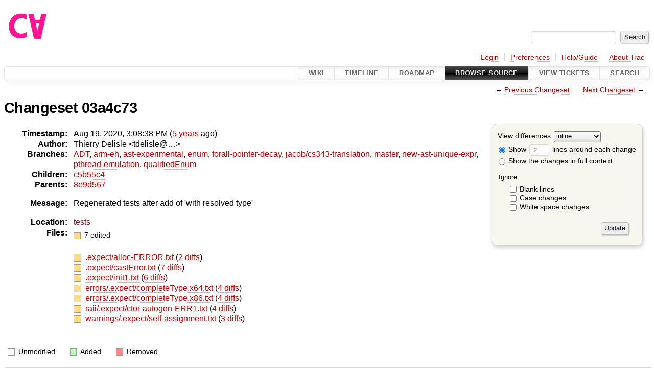

--- FILE ---
content_type: text/html;charset=utf-8
request_url: https://cforall.uwaterloo.ca/trac/changeset/03a4c732c41cec6ae90263ab98f94f3c2ea795c4/
body_size: 10393
content:


<!DOCTYPE html>
<html lang="en-US">   <head>
    <!-- # block head (placeholder in theme.html) -->
        <!-- # block head (content inherited from layout.html) -->
    <title>
    Changeset 03a4c73
        – Cforall

    </title>

    <meta http-equiv="Content-Type" content="text/html; charset=UTF-8" />
    <meta http-equiv="X-UA-Compatible" content="IE=edge" />
    <!--[if IE]><script>
        if (/^#__msie303:/.test(window.location.hash))
        window.location.replace(window.location.hash.replace(/^#__msie303:/, '#'));
        </script><![endif]-->

    <link rel="start"  href="/trac/wiki" />
    <link rel="search"  href="/trac/search" />
    <link rel="help"  href="/trac/wiki/TracGuide" />
    <link rel="stylesheet"  href="/trac/chrome/common/css/trac.css" type="text/css" />
    <link rel="stylesheet"  href="/trac/chrome/common/css/changeset.css" type="text/css" />
    <link rel="stylesheet"  href="/trac/chrome/common/css/diff.css" type="text/css" />
    <link rel="stylesheet"  href="/trac/chrome/common/css/code.css" type="text/css" />
    <link rel="icon"  href="/trac/chrome/common/trac.ico" type="image/x-icon" />
    <link rel="first"  href="/trac/changeset/51b734528489f81a5af985bfee9aa3b6625b9774" title="Changeset 51b73452" />
    <link rel="prev"  href="/trac/changeset/8e9d5672850a71de36345a3b6fbd1d76a7399b89" title="Changeset 8e9d567" />
    <link rel="last"  href="/trac/changeset/ed9bbe85d9324a1290fd0a07a4ec95ac99c5ce31" title="Changeset ed9bbe8" />
    <link rel="next"  href="/trac/changeset/c5b55c44412a415b24dc720505dfe38f097da290" title="Changeset c5b55c4" />
    <link rel="alternate"  class="diff" href="?format=diff&amp;new=03a4c732c41cec6ae90263ab98f94f3c2ea795c4" title="Unified Diff" type="text/plain" />
    <link rel="alternate"  class="zip" href="?format=zip&amp;new=03a4c732c41cec6ae90263ab98f94f3c2ea795c4" title="Zip Archive" type="application/zip" />
    <noscript>
      <style>
        .trac-noscript { display: none !important }
      </style>     </noscript>
    <link type="application/opensearchdescription+xml" rel="search"
          href="/trac/search/opensearch"
          title="Search Cforall"/>
    <script src="/trac/chrome/common/js/jquery.js"></script>
    <script src="/trac/chrome/common/js/babel.js"></script>
    <script src="/trac/chrome/common/js/trac.js"></script>
    <script src="/trac/chrome/common/js/search.js"></script>
    <script src="/trac/chrome/common/js/folding.js"></script>
    <script src="/trac/chrome/common/js/diff.js"></script>
    <script>
      jQuery(function($) {
        $(".trac-autofocus").focus();
        $(".trac-target-new").attr("target", "_blank");
        if ($.ui) { /* is jquery-ui added? */
          $(".trac-datepicker:not([readonly])")
            .prop("autocomplete", "off").datepicker();
          // Input current date when today is pressed.
          var _goToToday = $.datepicker._gotoToday;
          $.datepicker._gotoToday = function(id) {
            _goToToday.call(this, id);
            this._selectDate(id)
          };
          $(".trac-datetimepicker:not([readonly])")
            .prop("autocomplete", "off").datetimepicker();
        }
        $(".trac-disable").disableSubmit(".trac-disable-determinant");
        setTimeout(function() { $(".trac-scroll").scrollToTop() }, 1);
        $(".trac-disable-on-submit").disableOnSubmit();
      });
    </script>
    <!--   # include 'site_head.html' (layout.html) -->
    <!--   end of site_head.html -->
    <!-- # endblock head (content inherited from layout.html) -->


    <script>
      jQuery(function($) {
        $(".trac-toggledeleted").show().click(function() {
                  $(this).siblings().find(".trac-deleted").toggle();
                  return false;
        }).click();
        $("#content").find("li.entry h2 a").parent()
          .addAnchor(_("Link to this diff"));
      });
    </script>
    <!-- # endblock head (placeholder in theme.html) -->
  </head> 
  <body>
    <!-- # block body (content inherited from theme.html) -->
    <!--   # include 'site_header.html' (theme.html) -->
    <!--   end of site_header.html -->

    <div id="banner">
      <div id="header">
        <a id="logo"
           href="/">
          <img  alt="Cforall" src="/trac/chrome/site/logo.svg" /></a>


      </div>
      <form id="search" action="/trac/search" method="get">
        <div>
          <label for="proj-search">Search:</label>
          <input type="text" id="proj-search" name="q" size="18"
                  value="" />
          <input type="submit" value="Search" />
        </div>
      </form>
          <div id="metanav" class="nav">
      <ul><li  class="first"><a href="/trac/login">Login</a></li><li ><a href="/trac/prefs">Preferences</a></li><li ><a href="/trac/wiki/TracGuide">Help/Guide</a></li><li  class="last"><a href="/trac/about">About Trac</a></li></ul>
    </div>

    </div>
        <div id="mainnav" class="nav">
      <ul><li  class="first"><a href="/trac/wiki">Wiki</a></li><li ><a href="/trac/timeline">Timeline</a></li><li ><a href="/trac/roadmap">Roadmap</a></li><li  class="active"><a href="/trac/browser">Browse Source</a></li><li ><a href="/trac/report">View Tickets</a></li><li  class="last"><a href="/trac/search">Search</a></li></ul>
    </div>


    <div id="main"
         >
      <div id="ctxtnav" class="nav">
        <h2>Context Navigation</h2>
        <ul>
          <li  class="first"><span>&larr; <a class="prev" href="/trac/changeset/8e9d5672850a71de36345a3b6fbd1d76a7399b89" title="Changeset 8e9d567">Previous Changeset</a></span></li>
          <li  class="last"><span><a class="next" href="/trac/changeset/c5b55c44412a415b24dc720505dfe38f097da290" title="Changeset c5b55c4">Next Changeset</a> &rarr;</span></li>
        </ul>
        <hr />
      </div>

      

      

      <!-- # block content (placeholder in theme.html) -->
<div id="content" class="changeset">
  <div id="title">
    <h1>
Changeset 03a4c73    </h1>
  </div>
  <form id="prefs" action="/trac/changeset/03a4c732c41cec6ae90263ab98f94f3c2ea795c4">
    <div>

<label for="style">View differences</label>
<select id="style" name="style">
  <option  selected="selected"
          value="inline">inline</option>
  <option 
          value="sidebyside">side by side</option>
</select>
<div class="field">
<label>  <input type="radio" name="contextall" value="0"
          checked="checked"/>
 Show</label> <label>  <input type="text" name="contextlines" id="contextlines" size="2"
         maxlength="3"
         value="2"/>
 lines around each change</label>  <br/>
  <label><input type="radio" name="contextall" value="1"
                />
    Show the changes in full context</label>
</div>
<fieldset id="ignore">
  <legend>Ignore:</legend>
  <div class="field">
    <input type="checkbox" id="ignoreblanklines" name="ignoreblanklines"
            />
    <label for="ignoreblanklines">Blank lines</label>
  </div>
  <div class="field">
    <input type="checkbox" id="ignorecase" name="ignorecase"
            />
    <label for="ignorecase">Case changes</label>
  </div>
  <div class="field">
    <input type="checkbox" id="ignorewhitespace" name="ignorewhitespace"
            />
    <label for="ignorewhitespace">White space changes</label>
  </div>
</fieldset>
<div class="buttons">
  <input type="submit" name="update" value="Update" />
</div>
    </div>
  </form>
  <dl id="overview">
    <dt class="property time">Timestamp:</dt>
    <dd class="time">
      Aug 19, 2020, 3:08:38 PM
(<a class="timeline" href="/trac/timeline?from=2020-08-19T15%3A08%3A38-04%3A00&amp;precision=second" title="See timeline at Aug 19, 2020, 3:08:38 PM">5 years</a> ago)    </dd>
    <dt class="property author">Author:</dt>
    <dd class="author"><span class="trac-author">Thierry Delisle &lt;tdelisle@…&gt;</span></dd>
    <dt class="property">Branches:</dt>
    <dd><a class="changeset" href="/trac/changeset/fa2c005cdb7210e3aaf9b1170f05fbc75444ece7/" title="Finish Adt POC">ADT</a>, <a class="changeset" href="/trac/changeset/e8261bb2d5672221f593ba7abb77aa70dd80c822/" title="Preliminary ARM exception handling support">arm-eh</a>, <a class="changeset" href="/trac/changeset/62d62db217dc9f917346863faa9d03148d98844f/" title="Merge branch 'master' into ast-experimental">ast-experimental</a>, <a class="changeset" href="/trac/changeset/365c8dcbd76a5d6cafc342a140f686a573523fea/" title="Merge branch 'master' into enum">enum</a>, <a class="changeset" href="/trac/changeset/a55649200b5601ebf0ca0b430984b9546e7bed94/" title="There was less extra code in ForallPointerDecay then I hopped, but it ...">forall-pointer-decay</a>, <a class="changeset" href="/trac/changeset/a3cadfcf7de2a83c2d884dd711e7f82979272284/" title="Removed default parser argument">jacob/cs343-translation</a>, <a class="changeset" href="/trac/changeset/ed9bbe85d9324a1290fd0a07a4ec95ac99c5ce31/" title="2nd attempt to turn off ARM builds on algol">master</a>, <a class="changeset" href="/trac/changeset/f95634ee1f70e0dd4ea661aa832925cf8415519a/" title="fix unique expr pass">new-ast-unique-expr</a>, <a class="changeset" href="/trac/changeset/9cd5bd2665deba4718673a3686869490de73341e/" title="Added an assembly to prevent null-checks from being optimized out. ...">pthread-emulation</a>, <a class="changeset" href="/trac/changeset/12df6fe35a1d7d73a64293320db6c3a0b195af33/" title="Fix an enumerator value bug; add basic tests for new features; save ...">qualifiedEnum</a></dd>
    <dt class="property">Children:</dt>
    <dd><a class="changeset" href="/trac/changeset/c5b55c44412a415b24dc720505dfe38f097da290/" title="fix missing 'u' suffix for length suffix, change L128 constants to ...">c5b55c4</a></dd>
    <dt class="property">Parents:</dt>
    <dd><a class="changeset" href="/trac/changeset/8e9d5672850a71de36345a3b6fbd1d76a7399b89/" title="Merge branch 'master' of plg.uwaterloo.ca:software/cfa/cfa-cc">8e9d567</a></dd>
    <dt class="property message">Message:</dt>
    <dd class="message searchable">
      <p>
Regenerated tests after add of 'with resolved type'<br />
</p>

    </dd>
    <dt class="property location">Location:</dt>
    <dd class="searchable"
        ><a href="/trac/browser/tests?rev=03a4c732c41cec6ae90263ab98f94f3c2ea795c4">tests</a></dd>
    <dt class="property files">
      Files:
    </dt>
    <dd class="files">
      <div class="legend" id="file-legend">
        <dl>
          <dt class="mod"></dt><dd>
            7 edited</dd>
        </dl>
      </div>
      <br />
      <ul>
        <li>
          
  <div class="mod"> </div>
  <a title="Show entry in browser" href="/trac/browser/tests/.expect/alloc-ERROR.txt?rev=03a4c732c41cec6ae90263ab98f94f3c2ea795c4">
    .expect/alloc-ERROR.txt
  </a>
  <span class="comment">(modified)</span>
  (<a title="Show differences" href="#file0">2 diffs</a>)

        </li>
        <li>
          
  <div class="mod"> </div>
  <a title="Show entry in browser" href="/trac/browser/tests/.expect/castError.txt?rev=03a4c732c41cec6ae90263ab98f94f3c2ea795c4">
    .expect/castError.txt
  </a>
  <span class="comment">(modified)</span>
  (<a title="Show differences" href="#file1">7 diffs</a>)

        </li>
        <li>
          
  <div class="mod"> </div>
  <a title="Show entry in browser" href="/trac/browser/tests/.expect/init1.txt?rev=03a4c732c41cec6ae90263ab98f94f3c2ea795c4">
    .expect/init1.txt
  </a>
  <span class="comment">(modified)</span>
  (<a title="Show differences" href="#file2">6 diffs</a>)

        </li>
        <li>
          
  <div class="mod"> </div>
  <a title="Show entry in browser" href="/trac/browser/tests/errors/.expect/completeType.x64.txt?rev=03a4c732c41cec6ae90263ab98f94f3c2ea795c4">
    errors/.expect/completeType.x64.txt
  </a>
  <span class="comment">(modified)</span>
  (<a title="Show differences" href="#file3">4 diffs</a>)

        </li>
        <li>
          
  <div class="mod"> </div>
  <a title="Show entry in browser" href="/trac/browser/tests/errors/.expect/completeType.x86.txt?rev=03a4c732c41cec6ae90263ab98f94f3c2ea795c4">
    errors/.expect/completeType.x86.txt
  </a>
  <span class="comment">(modified)</span>
  (<a title="Show differences" href="#file4">4 diffs</a>)

        </li>
        <li>
          
  <div class="mod"> </div>
  <a title="Show entry in browser" href="/trac/browser/tests/raii/.expect/ctor-autogen-ERR1.txt?rev=03a4c732c41cec6ae90263ab98f94f3c2ea795c4">
    raii/.expect/ctor-autogen-ERR1.txt
  </a>
  <span class="comment">(modified)</span>
  (<a title="Show differences" href="#file5">4 diffs</a>)

        </li>
        <li>
          
  <div class="mod"> </div>
  <a title="Show entry in browser" href="/trac/browser/tests/warnings/.expect/self-assignment.txt?rev=03a4c732c41cec6ae90263ab98f94f3c2ea795c4">
    warnings/.expect/self-assignment.txt
  </a>
  <span class="comment">(modified)</span>
  (<a title="Show differences" href="#file6">3 diffs</a>)

        </li>
      </ul>
    </dd>
  </dl>

  <div class="diff">
    <div class="legend" id="diff-legend">
      <h3>Legend:</h3>
      <dl>
        <dt class="unmod"></dt><dd>Unmodified</dd>
        <dt class="add"></dt><dd>Added</dd>
        <dt class="rem"></dt><dd>Removed</dd>
      </dl>
    </div>

<div class="diff">

  <ul class="entries">
    <li class="entry">
      <h2 id="file0">
        <a href="/trac/changeset/03a4c732c41cec6ae90263ab98f94f3c2ea795c4/tests/.expect/alloc-ERROR.txt" title="Show the changeset 03a4c73 restricted to tests/.expect/alloc-ERROR.txt">tests/.expect/alloc-ERROR.txt</a>
      </h2>
      <table class="trac-diff inline" cellspacing="0">
        <colgroup>
          <col class="lineno"/><col class="lineno"/><col class="content"/>
        </colgroup>
        <thead>
          <tr>
            <th title="Revision 8e9d5672850a71de36345a3b6fbd1d76a7399b89">
              <a title="Show revision 8e9d567 of this file in browser"
                 href="/trac/browser/tests/.expect/alloc-ERROR.txt?rev=cfbc703dfdcd257acc2437311c5a25ee33932766#L16"
                 >r8e9d567</a>
            </th>
            <th title="Revision 03a4c732c41cec6ae90263ab98f94f3c2ea795c4">
              <a title="Show revision 03a4c73 of this file in browser"
                 href="/trac/browser/tests/.expect/alloc-ERROR.txt?rev=03a4c732c41cec6ae90263ab98f94f3c2ea795c4#L16"
                 >r03a4c73</a>
            </th>
            <td>
              &nbsp;
            </td>
          </tr>
        </thead>
        <tbody class="unmod">

          <tr>
            <th>16</th><th>16</th><td class="l"><span>&nbsp; &nbsp; &nbsp; &nbsp; &nbsp; Name: stp</span></td>
          </tr>
          <tr>
            <th>17</th><th>17</th><td class="l"><span></span></td>
          </tr>
        </tbody>
        <tbody class="add">

          <tr class="first">
            <th>&nbsp;</th><th>18</th><td class="r"><ins>&nbsp; &nbsp; &nbsp; with resolved type:</ins></td>
          </tr>
          <tr class="last">
            <th>&nbsp;</th><th>19</th><td class="r"><ins>&nbsp; &nbsp; &nbsp; &nbsp; unsigned long int</ins></td>
          </tr>
        </tbody>
        <tbody class="unmod">

          <tr>
            <th>18</th><th>20</th><td class="l"><span></span></td>
          </tr>
          <tr>
            <th>19</th><th>21</th><td class="l"><span></span></td>
          </tr>
        </tbody>
        <tbody class="skipped">
          <tr>
            <th><a href="/trac/browser/tests/.expect/alloc-ERROR.txt?rev=cfbc703dfdcd257acc2437311c5a25ee33932766#L28">&hellip;</a></th>
            <th><a href="/trac/browser/tests/.expect/alloc-ERROR.txt?rev=03a4c732c41cec6ae90263ab98f94f3c2ea795c4#L30">&hellip;</a></th>
            <td>
              &nbsp;
            </td>
          </tr>
        </tbody>
        <tbody class="unmod">

          <tr>
            <th>28</th><th>30</th><td class="l"><span>&nbsp; &nbsp; Name: stp</span></td>
          </tr>
          <tr>
            <th>29</th><th>31</th><td class="l"><span>&nbsp; &nbsp; constant expression (10 10: signed int)</span></td>
          </tr>
        </tbody>
        <tbody class="add">

          <tr class="first">
            <th>&nbsp;</th><th>32</th><td class="r"><ins>&nbsp; &nbsp; with resolved type:</ins></td>
          </tr>
          <tr class="last">
            <th>&nbsp;</th><th>33</th><td class="r"><ins>&nbsp; &nbsp; &nbsp; signed int</ins></td>
          </tr>
        </tbody>
        <tbody class="unmod">

          <tr>
            <th>30</th><th>34</th><td class="l"><span></span></td>
          </tr>
          <tr>
            <th>31</th><th>35</th><td class="l"><span></span></td>
          </tr>
        </tbody>
      </table>

    </li>
    <li class="entry">
      <h2 id="file1">
        <a href="/trac/changeset/03a4c732c41cec6ae90263ab98f94f3c2ea795c4/tests/.expect/castError.txt" title="Show the changeset 03a4c73 restricted to tests/.expect/castError.txt">tests/.expect/castError.txt</a>
      </h2>
      <table class="trac-diff inline" cellspacing="0">
        <colgroup>
          <col class="lineno"/><col class="lineno"/><col class="content"/>
        </colgroup>
        <thead>
          <tr>
            <th title="Revision 8e9d5672850a71de36345a3b6fbd1d76a7399b89">
              <a title="Show revision 8e9d567 of this file in browser"
                 href="/trac/browser/tests/.expect/castError.txt?rev=1d179399a54c3ddcecf129adeec6303b1492ddac#L3"
                 >r8e9d567</a>
            </th>
            <th title="Revision 03a4c732c41cec6ae90263ab98f94f3c2ea795c4">
              <a title="Show revision 03a4c73 of this file in browser"
                 href="/trac/browser/tests/.expect/castError.txt?rev=03a4c732c41cec6ae90263ab98f94f3c2ea795c4#L3"
                 >r03a4c73</a>
            </th>
            <td>
              &nbsp;
            </td>
          </tr>
        </thead>
        <tbody class="unmod">

          <tr>
            <th>3</th><th>3</th><td class="l"><span>&nbsp; Name: f</span></td>
          </tr>
          <tr>
            <th>4</th><th>4</th><td class="l"><span>... to:</span></td>
          </tr>
        </tbody>
        <tbody class="add">

          <tr class="first">
            <th>&nbsp;</th><th>5</th><td class="r"><ins>&nbsp; char</ins></td>
          </tr>
          <tr class="last">
            <th>&nbsp;</th><th>6</th><td class="r"><ins>with resolved type:</ins></td>
          </tr>
        </tbody>
        <tbody class="unmod">

          <tr>
            <th>5</th><th>7</th><td class="l"><span>&nbsp; char Alternatives are:</span></td>
          </tr>
          <tr>
            <th>6</th><th>8</th><td class="l"><span>Cost ( 1, 0, 0, 0, 0, 0, 0 ): Explicit Cast of:</span></td>
          </tr>
        </tbody>
        <tbody class="skipped">
          <tr>
            <th><a href="/trac/browser/tests/.expect/castError.txt?rev=1d179399a54c3ddcecf129adeec6303b1492ddac#L9">&hellip;</a></th>
            <th><a href="/trac/browser/tests/.expect/castError.txt?rev=03a4c732c41cec6ae90263ab98f94f3c2ea795c4#L11">&hellip;</a></th>
            <td>
              &nbsp;
            </td>
          </tr>
        </tbody>
        <tbody class="unmod">

          <tr>
            <th>9</th><th>11</th><td class="l"><span>&nbsp; &nbsp; &nbsp; ... returning nothing</span></td>
          </tr>
          <tr>
            <th>10</th><th>12</th><td class="l"><span></span></td>
          </tr>
        </tbody>
        <tbody class="add">

          <tr class="first">
            <th>&nbsp;</th><th>13</th><td class="r"><ins>&nbsp; &nbsp; &nbsp; with resolved type:</ins></td>
          </tr>
          <tr class="">
            <th>&nbsp;</th><th>14</th><td class="r"><ins>&nbsp; &nbsp; &nbsp; &nbsp; pointer to function</ins></td>
          </tr>
          <tr class="">
            <th>&nbsp;</th><th>15</th><td class="r"><ins>&nbsp; &nbsp; &nbsp; &nbsp; &nbsp; accepting unspecified arguments</ins></td>
          </tr>
          <tr class="">
            <th>&nbsp;</th><th>16</th><td class="r"><ins>&nbsp; &nbsp; &nbsp; &nbsp; ... returning nothing</ins></td>
          </tr>
          <tr class="last">
            <th>&nbsp;</th><th>17</th><td class="r"><ins></ins></td>
          </tr>
        </tbody>
        <tbody class="unmod">

          <tr>
            <th>11</th><th>18</th><td class="l"><span>&nbsp; &nbsp; ... to:</span></td>
          </tr>
        </tbody>
        <tbody class="add">

          <tr class="first">
            <th>&nbsp;</th><th>19</th><td class="r"><ins>&nbsp; &nbsp; &nbsp; char</ins></td>
          </tr>
          <tr class="last">
            <th>&nbsp;</th><th>20</th><td class="r"><ins>&nbsp; &nbsp; with resolved type:</ins></td>
          </tr>
        </tbody>
        <tbody class="unmod">

          <tr>
            <th>12</th><th>21</th><td class="l"><span>&nbsp; &nbsp; &nbsp; char</span></td>
          </tr>
          <tr>
            <th>13</th><th>22</th><td class="l"><span>&nbsp; (types:</span></td>
          </tr>
        </tbody>
        <tbody class="skipped">
          <tr>
            <th><a href="/trac/browser/tests/.expect/castError.txt?rev=1d179399a54c3ddcecf129adeec6303b1492ddac#L18">&hellip;</a></th>
            <th><a href="/trac/browser/tests/.expect/castError.txt?rev=03a4c732c41cec6ae90263ab98f94f3c2ea795c4#L27">&hellip;</a></th>
            <td>
              &nbsp;
            </td>
          </tr>
        </tbody>
        <tbody class="unmod">

          <tr>
            <th>18</th><th>27</th><td class="l"><span>Cost ( 1, 0, 0, 0, 0, 0, 0 ): Explicit Cast of:</span></td>
          </tr>
          <tr>
            <th>19</th><th>28</th><td class="l"><span>&nbsp; &nbsp; &nbsp; Variable Expression: f: double</span></td>
          </tr>
        </tbody>
        <tbody class="add">

          <tr class="first">
            <th>&nbsp;</th><th>29</th><td class="r"><ins>&nbsp; &nbsp; &nbsp; with resolved type:</ins></td>
          </tr>
          <tr class="last">
            <th>&nbsp;</th><th>30</th><td class="r"><ins>&nbsp; &nbsp; &nbsp; &nbsp; double</ins></td>
          </tr>
        </tbody>
        <tbody class="unmod">

          <tr>
            <th>20</th><th>31</th><td class="l"><span>&nbsp; &nbsp; ... to:</span></td>
          </tr>
        </tbody>
        <tbody class="add">

          <tr class="first">
            <th>&nbsp;</th><th>32</th><td class="r"><ins>&nbsp; &nbsp; &nbsp; char</ins></td>
          </tr>
          <tr class="last">
            <th>&nbsp;</th><th>33</th><td class="r"><ins>&nbsp; &nbsp; with resolved type:</ins></td>
          </tr>
        </tbody>
        <tbody class="unmod">

          <tr>
            <th>21</th><th>34</th><td class="l"><span>&nbsp; &nbsp; &nbsp; char</span></td>
          </tr>
          <tr>
            <th>22</th><th>35</th><td class="l"><span>&nbsp; (types:</span></td>
          </tr>
        </tbody>
        <tbody class="skipped">
          <tr>
            <th><a href="/trac/browser/tests/.expect/castError.txt?rev=1d179399a54c3ddcecf129adeec6303b1492ddac#L27">&hellip;</a></th>
            <th><a href="/trac/browser/tests/.expect/castError.txt?rev=03a4c732c41cec6ae90263ab98f94f3c2ea795c4#L40">&hellip;</a></th>
            <td>
              &nbsp;
            </td>
          </tr>
        </tbody>
        <tbody class="unmod">

          <tr>
            <th>27</th><th>40</th><td class="l"><span>Cost ( 1, 0, 0, 0, 0, 0, 0 ): Explicit Cast of:</span></td>
          </tr>
          <tr>
            <th>28</th><th>41</th><td class="l"><span>&nbsp; &nbsp; &nbsp; Variable Expression: f: signed int</span></td>
          </tr>
        </tbody>
        <tbody class="add">

          <tr class="first">
            <th>&nbsp;</th><th>42</th><td class="r"><ins>&nbsp; &nbsp; &nbsp; with resolved type:</ins></td>
          </tr>
          <tr class="last">
            <th>&nbsp;</th><th>43</th><td class="r"><ins>&nbsp; &nbsp; &nbsp; &nbsp; signed int</ins></td>
          </tr>
        </tbody>
        <tbody class="unmod">

          <tr>
            <th>29</th><th>44</th><td class="l"><span>&nbsp; &nbsp; ... to:</span></td>
          </tr>
        </tbody>
        <tbody class="add">

          <tr class="first">
            <th>&nbsp;</th><th>45</th><td class="r"><ins>&nbsp; &nbsp; &nbsp; char</ins></td>
          </tr>
          <tr class="last">
            <th>&nbsp;</th><th>46</th><td class="r"><ins>&nbsp; &nbsp; with resolved type:</ins></td>
          </tr>
        </tbody>
        <tbody class="unmod">

          <tr>
            <th>30</th><th>47</th><td class="l"><span>&nbsp; &nbsp; &nbsp; char</span></td>
          </tr>
          <tr>
            <th>31</th><th>48</th><td class="l"><span>&nbsp; (types:</span></td>
          </tr>
        </tbody>
        <tbody class="skipped">
          <tr>
            <th><a href="/trac/browser/tests/.expect/castError.txt?rev=1d179399a54c3ddcecf129adeec6303b1492ddac#L39">&hellip;</a></th>
            <th><a href="/trac/browser/tests/.expect/castError.txt?rev=03a4c732c41cec6ae90263ab98f94f3c2ea795c4#L56">&hellip;</a></th>
            <td>
              &nbsp;
            </td>
          </tr>
        </tbody>
        <tbody class="unmod">

          <tr>
            <th>39</th><th>56</th><td class="l"><span>&nbsp; Comma Expression:</span></td>
          </tr>
          <tr>
            <th>40</th><th>57</th><td class="l"><span>&nbsp; &nbsp; constant expression (3 3: signed int)</span></td>
          </tr>
        </tbody>
        <tbody class="add">

          <tr class="first">
            <th>&nbsp;</th><th>58</th><td class="r"><ins>&nbsp; &nbsp; with resolved type:</ins></td>
          </tr>
          <tr class="last">
            <th>&nbsp;</th><th>59</th><td class="r"><ins>&nbsp; &nbsp; &nbsp; signed int</ins></td>
          </tr>
        </tbody>
        <tbody class="unmod">

          <tr>
            <th>41</th><th>60</th><td class="l"><span>&nbsp; &nbsp; Name: v</span></td>
          </tr>
        </tbody>
        <tbody class="mod">


          <tr class="first">
            <th>42</th><th>&nbsp;</th><td class="l"><span>... to: nothing Alternatives are:</span></td>
          </tr>

          <tr>
            <th>&nbsp;</th><th>61</th><td class="r"><span>... to: nothing</span></td>
          </tr>
          <tr>
            <th>&nbsp;</th><th>62</th><td class="r"><span>with resolved type:</span></td>
          </tr>
          <tr class="last">
            <th>&nbsp;</th><th>63</th><td class="r"><span>&nbsp; void&nbsp; Alternatives are:</span></td>
          </tr>
        </tbody>
        <tbody class="unmod">

          <tr>
            <th>43</th><th>64</th><td class="l"><span>Cost ( 0, 0, 2, 0, 0, 0, 0 ): Generated Cast of:</span></td>
          </tr>
          <tr>
            <th>44</th><th>65</th><td class="l"><span>&nbsp; &nbsp; &nbsp; Comma Expression:</span></td>
          </tr>
          <tr>
            <th>45</th><th>66</th><td class="l"><span>&nbsp; &nbsp; &nbsp; &nbsp; constant expression (3 3: signed int)</span></td>
          </tr>
        </tbody>
        <tbody class="add">

          <tr class="first">
            <th>&nbsp;</th><th>67</th><td class="r"><ins>&nbsp; &nbsp; &nbsp; &nbsp; with resolved type:</ins></td>
          </tr>
          <tr class="last">
            <th>&nbsp;</th><th>68</th><td class="r"><ins>&nbsp; &nbsp; &nbsp; &nbsp; &nbsp; signed int</ins></td>
          </tr>
        </tbody>
        <tbody class="unmod">

          <tr>
            <th>46</th><th>69</th><td class="l"><span>&nbsp; &nbsp; &nbsp; &nbsp; Variable Expression: v: unsigned char</span></td>
          </tr>
        </tbody>
        <tbody class="add">

          <tr class="first">
            <th>&nbsp;</th><th>70</th><td class="r"><ins>&nbsp; &nbsp; &nbsp; &nbsp; with resolved type:</ins></td>
          </tr>
          <tr class="">
            <th>&nbsp;</th><th>71</th><td class="r"><ins>&nbsp; &nbsp; &nbsp; &nbsp; &nbsp; unsigned char</ins></td>
          </tr>
          <tr class="">
            <th>&nbsp;</th><th>72</th><td class="r"><ins>&nbsp; &nbsp; &nbsp; with resolved type:</ins></td>
          </tr>
          <tr class="last">
            <th>&nbsp;</th><th>73</th><td class="r"><ins>&nbsp; &nbsp; &nbsp; &nbsp; unsigned char</ins></td>
          </tr>
        </tbody>
        <tbody class="unmod">

          <tr>
            <th>47</th><th>74</th><td class="l"><span>&nbsp; &nbsp; ... to: nothing</span></td>
          </tr>
        </tbody>
        <tbody class="add">

          <tr class="first">
            <th>&nbsp;</th><th>75</th><td class="r"><ins>&nbsp; &nbsp; with resolved type:</ins></td>
          </tr>
          <tr class="last">
            <th>&nbsp;</th><th>76</th><td class="r"><ins>&nbsp; &nbsp; &nbsp; void </ins></td>
          </tr>
        </tbody>
        <tbody class="unmod">

          <tr>
            <th>48</th><th>77</th><td class="l"><span>&nbsp; (types:</span></td>
          </tr>
          <tr>
            <th>49</th><th>78</th><td class="l"><span>&nbsp; &nbsp; void </span></td>
          </tr>
        </tbody>
        <tbody class="skipped">
          <tr>
            <th><a href="/trac/browser/tests/.expect/castError.txt?rev=1d179399a54c3ddcecf129adeec6303b1492ddac#L54">&hellip;</a></th>
            <th><a href="/trac/browser/tests/.expect/castError.txt?rev=03a4c732c41cec6ae90263ab98f94f3c2ea795c4#L83">&hellip;</a></th>
            <td>
              &nbsp;
            </td>
          </tr>
        </tbody>
        <tbody class="unmod">

          <tr>
            <th>54</th><th>83</th><td class="l"><span>&nbsp; &nbsp; &nbsp; Comma Expression:</span></td>
          </tr>
          <tr>
            <th>55</th><th>84</th><td class="l"><span>&nbsp; &nbsp; &nbsp; &nbsp; constant expression (3 3: signed int)</span></td>
          </tr>
        </tbody>
        <tbody class="add">

          <tr class="first">
            <th>&nbsp;</th><th>85</th><td class="r"><ins>&nbsp; &nbsp; &nbsp; &nbsp; with resolved type:</ins></td>
          </tr>
          <tr class="last">
            <th>&nbsp;</th><th>86</th><td class="r"><ins>&nbsp; &nbsp; &nbsp; &nbsp; &nbsp; signed int</ins></td>
          </tr>
        </tbody>
        <tbody class="unmod">

          <tr>
            <th>56</th><th>87</th><td class="l"><span>&nbsp; &nbsp; &nbsp; &nbsp; Variable Expression: v: signed short int</span></td>
          </tr>
        </tbody>
        <tbody class="add">

          <tr class="first">
            <th>&nbsp;</th><th>88</th><td class="r"><ins>&nbsp; &nbsp; &nbsp; &nbsp; with resolved type:</ins></td>
          </tr>
          <tr class="">
            <th>&nbsp;</th><th>89</th><td class="r"><ins>&nbsp; &nbsp; &nbsp; &nbsp; &nbsp; signed short int</ins></td>
          </tr>
          <tr class="">
            <th>&nbsp;</th><th>90</th><td class="r"><ins>&nbsp; &nbsp; &nbsp; with resolved type:</ins></td>
          </tr>
          <tr class="last">
            <th>&nbsp;</th><th>91</th><td class="r"><ins>&nbsp; &nbsp; &nbsp; &nbsp; signed short int</ins></td>
          </tr>
        </tbody>
        <tbody class="unmod">

          <tr>
            <th>57</th><th>92</th><td class="l"><span>&nbsp; &nbsp; ... to: nothing</span></td>
          </tr>
        </tbody>
        <tbody class="add">

          <tr class="first">
            <th>&nbsp;</th><th>93</th><td class="r"><ins>&nbsp; &nbsp; with resolved type:</ins></td>
          </tr>
          <tr class="last">
            <th>&nbsp;</th><th>94</th><td class="r"><ins>&nbsp; &nbsp; &nbsp; void </ins></td>
          </tr>
        </tbody>
        <tbody class="unmod">

          <tr>
            <th>58</th><th>95</th><td class="l"><span>&nbsp; (types:</span></td>
          </tr>
          <tr>
            <th>59</th><th>96</th><td class="l"><span>&nbsp; &nbsp; void </span></td>
          </tr>
        </tbody>
        <tbody class="skipped">
          <tr>
            <th><a href="/trac/browser/tests/.expect/castError.txt?rev=1d179399a54c3ddcecf129adeec6303b1492ddac#L69">&hellip;</a></th>
            <th><a href="/trac/browser/tests/.expect/castError.txt?rev=03a4c732c41cec6ae90263ab98f94f3c2ea795c4#L106">&hellip;</a></th>
            <td>
              &nbsp;
            </td>
          </tr>
        </tbody>
        <tbody class="unmod">

          <tr>
            <th>69</th><th>106</th><td class="l"><span>&nbsp; &nbsp; char</span></td>
          </tr>
          <tr>
            <th>70</th><th>107</th><td class="l"><span></span></td>
          </tr>
        </tbody>
        <tbody class="add">

          <tr class="first">
            <th>&nbsp;</th><th>108</th><td class="r"><ins>with resolved type:</ins></td>
          </tr>
          <tr class="">
            <th>&nbsp;</th><th>109</th><td class="r"><ins>&nbsp; instance of struct S with body 1</ins></td>
          </tr>
          <tr class="">
            <th>&nbsp;</th><th>110</th><td class="r"><ins>&nbsp; ... with parameters</ins></td>
          </tr>
          <tr class="">
            <th>&nbsp;</th><th>111</th><td class="r"><ins>&nbsp; &nbsp; char</ins></td>
          </tr>
          <tr class="last">
            <th>&nbsp;</th><th>112</th><td class="r"><ins></ins></td>
          </tr>
        </tbody>
      </table>

    </li>
    <li class="entry">
      <h2 id="file2">
        <a href="/trac/changeset/03a4c732c41cec6ae90263ab98f94f3c2ea795c4/tests/.expect/init1.txt" title="Show the changeset 03a4c73 restricted to tests/.expect/init1.txt">tests/.expect/init1.txt</a>
      </h2>
      <table class="trac-diff inline" cellspacing="0">
        <colgroup>
          <col class="lineno"/><col class="lineno"/><col class="content"/>
        </colgroup>
        <thead>
          <tr>
            <th title="Revision 8e9d5672850a71de36345a3b6fbd1d76a7399b89">
              <a title="Show revision 8e9d567 of this file in browser"
                 href="/trac/browser/tests/.expect/init1.txt?rev=b81fd952a5ac1533e8228e162fec0eac081416cf#L11"
                 >r8e9d567</a>
            </th>
            <th title="Revision 03a4c732c41cec6ae90263ab98f94f3c2ea795c4">
              <a title="Show revision 03a4c73 of this file in browser"
                 href="/trac/browser/tests/.expect/init1.txt?rev=03a4c732c41cec6ae90263ab98f94f3c2ea795c4#L11"
                 >r03a4c73</a>
            </th>
            <td>
              &nbsp;
            </td>
          </tr>
        </thead>
        <tbody class="unmod">

          <tr>
            <th>11</th><th>11</th><td class="l"><span>... to:</span></td>
          </tr>
          <tr>
            <th>12</th><th>12</th><td class="l"><span>&nbsp; reference to signed int</span></td>
          </tr>
        </tbody>
        <tbody class="add">

          <tr class="first">
            <th>&nbsp;</th><th>13</th><td class="r"><ins>with resolved type:</ins></td>
          </tr>
          <tr class="last">
            <th>&nbsp;</th><th>14</th><td class="r"><ins>&nbsp; reference to signed int</ins></td>
          </tr>
        </tbody>
        <tbody class="unmod">

          <tr>
            <th>13</th><th>15</th><td class="l"><span>init1.cfa:97:1 error: No reasonable alternatives for expression Applying untyped:</span></td>
          </tr>
          <tr>
            <th>14</th><th>16</th><td class="l"><span>&nbsp; Name: ?{}</span></td>
          </tr>
        </tbody>
        <tbody class="skipped">
          <tr>
            <th><a href="/trac/browser/tests/.expect/init1.txt?rev=b81fd952a5ac1533e8228e162fec0eac081416cf#L16">&hellip;</a></th>
            <th><a href="/trac/browser/tests/.expect/init1.txt?rev=03a4c732c41cec6ae90263ab98f94f3c2ea795c4#L18">&hellip;</a></th>
            <td>
              &nbsp;
            </td>
          </tr>
        </tbody>
        <tbody class="unmod">

          <tr>
            <th>16</th><th>18</th><td class="l"><span>&nbsp; Generated Cast of:</span></td>
          </tr>
          <tr>
            <th>17</th><th>19</th><td class="l"><span>&nbsp; &nbsp; Variable Expression: _retval_f_py: pointer to signed int</span></td>
          </tr>
        </tbody>
        <tbody class="add">

          <tr class="first">
            <th>&nbsp;</th><th>20</th><td class="r"><ins>&nbsp; &nbsp; with resolved type:</ins></td>
          </tr>
          <tr class="last">
            <th>&nbsp;</th><th>21</th><td class="r"><ins>&nbsp; &nbsp; &nbsp; pointer to signed int</ins></td>
          </tr>
        </tbody>
        <tbody class="unmod">

          <tr>
            <th>18</th><th>22</th><td class="l"><span>&nbsp; ... to:</span></td>
          </tr>
        </tbody>
        <tbody class="add">

          <tr class="first">
            <th>&nbsp;</th><th>23</th><td class="r"><ins>&nbsp; &nbsp; reference to pointer to signed int</ins></td>
          </tr>
          <tr class="last">
            <th>&nbsp;</th><th>24</th><td class="r"><ins>&nbsp; with resolved type:</ins></td>
          </tr>
        </tbody>
        <tbody class="unmod">

          <tr>
            <th>19</th><th>25</th><td class="l"><span>&nbsp; &nbsp; reference to pointer to signed int</span></td>
          </tr>
          <tr>
            <th>20</th><th>26</th><td class="l"><span>&nbsp; Name: px</span></td>
          </tr>
        </tbody>
        <tbody class="skipped">
          <tr>
            <th><a href="/trac/browser/tests/.expect/init1.txt?rev=b81fd952a5ac1533e8228e162fec0eac081416cf#L24">&hellip;</a></th>
            <th><a href="/trac/browser/tests/.expect/init1.txt?rev=03a4c732c41cec6ae90263ab98f94f3c2ea795c4#L30">&hellip;</a></th>
            <td>
              &nbsp;
            </td>
          </tr>
        </tbody>
        <tbody class="unmod">

          <tr>
            <th>24</th><th>30</th><td class="l"><span>... to:</span></td>
          </tr>
          <tr>
            <th>25</th><th>31</th><td class="l"><span>&nbsp; reference to float</span></td>
          </tr>
        </tbody>
        <tbody class="add">

          <tr class="first">
            <th>&nbsp;</th><th>32</th><td class="r"><ins>with resolved type:</ins></td>
          </tr>
          <tr class="last">
            <th>&nbsp;</th><th>33</th><td class="r"><ins>&nbsp; reference to float</ins></td>
          </tr>
        </tbody>
        <tbody class="unmod">

          <tr>
            <th>26</th><th>34</th><td class="l"><span>init1.cfa:107:1 error: No reasonable alternatives for expression Applying untyped:</span></td>
          </tr>
          <tr>
            <th>27</th><th>35</th><td class="l"><span>&nbsp; Name: ?{}</span></td>
          </tr>
        </tbody>
        <tbody class="skipped">
          <tr>
            <th><a href="/trac/browser/tests/.expect/init1.txt?rev=b81fd952a5ac1533e8228e162fec0eac081416cf#L29">&hellip;</a></th>
            <th><a href="/trac/browser/tests/.expect/init1.txt?rev=03a4c732c41cec6ae90263ab98f94f3c2ea795c4#L37">&hellip;</a></th>
            <td>
              &nbsp;
            </td>
          </tr>
        </tbody>
        <tbody class="unmod">

          <tr>
            <th>29</th><th>37</th><td class="l"><span>&nbsp; Generated Cast of:</span></td>
          </tr>
          <tr>
            <th>30</th><th>38</th><td class="l"><span>&nbsp; &nbsp; Variable Expression: _retval_f_py2: pointer to float</span></td>
          </tr>
        </tbody>
        <tbody class="add">

          <tr class="first">
            <th>&nbsp;</th><th>39</th><td class="r"><ins>&nbsp; &nbsp; with resolved type:</ins></td>
          </tr>
          <tr class="last">
            <th>&nbsp;</th><th>40</th><td class="r"><ins>&nbsp; &nbsp; &nbsp; pointer to float</ins></td>
          </tr>
        </tbody>
        <tbody class="unmod">

          <tr>
            <th>31</th><th>41</th><td class="l"><span>&nbsp; ... to:</span></td>
          </tr>
        </tbody>
        <tbody class="add">

          <tr class="first">
            <th>&nbsp;</th><th>42</th><td class="r"><ins>&nbsp; &nbsp; reference to pointer to float</ins></td>
          </tr>
          <tr class="last">
            <th>&nbsp;</th><th>43</th><td class="r"><ins>&nbsp; with resolved type:</ins></td>
          </tr>
        </tbody>
        <tbody class="unmod">

          <tr>
            <th>32</th><th>44</th><td class="l"><span>&nbsp; &nbsp; reference to pointer to float</span></td>
          </tr>
          <tr>
            <th>33</th><th>45</th><td class="l"><span>&nbsp; Name: cpx</span></td>
          </tr>
        </tbody>
        <tbody class="skipped">
          <tr>
            <th><a href="/trac/browser/tests/.expect/init1.txt?rev=b81fd952a5ac1533e8228e162fec0eac081416cf#L37">&hellip;</a></th>
            <th><a href="/trac/browser/tests/.expect/init1.txt?rev=03a4c732c41cec6ae90263ab98f94f3c2ea795c4#L49">&hellip;</a></th>
            <td>
              &nbsp;
            </td>
          </tr>
        </tbody>
        <tbody class="unmod">

          <tr>
            <th>37</th><th>49</th><td class="l"><span>... to:</span></td>
          </tr>
          <tr>
            <th>38</th><th>50</th><td class="l"><span>&nbsp; reference to instance of type T (not function type)</span></td>
          </tr>
        </tbody>
        <tbody class="add">

          <tr class="first">
            <th>&nbsp;</th><th>51</th><td class="r"><ins>with resolved type:</ins></td>
          </tr>
          <tr class="last">
            <th>&nbsp;</th><th>52</th><td class="r"><ins>&nbsp; reference to instance of type T (not function type)</ins></td>
          </tr>
        </tbody>
        <tbody class="unmod">

          <tr>
            <th>39</th><th>53</th><td class="l"><span>init1.cfa:118:1 error: No reasonable alternatives for expression Applying untyped:</span></td>
          </tr>
          <tr>
            <th>40</th><th>54</th><td class="l"><span>&nbsp; Name: ?{}</span></td>
          </tr>
        </tbody>
        <tbody class="skipped">
          <tr>
            <th><a href="/trac/browser/tests/.expect/init1.txt?rev=b81fd952a5ac1533e8228e162fec0eac081416cf#L42">&hellip;</a></th>
            <th><a href="/trac/browser/tests/.expect/init1.txt?rev=03a4c732c41cec6ae90263ab98f94f3c2ea795c4#L56">&hellip;</a></th>
            <td>
              &nbsp;
            </td>
          </tr>
        </tbody>
        <tbody class="unmod">

          <tr>
            <th>42</th><th>56</th><td class="l"><span>&nbsp; Generated Cast of:</span></td>
          </tr>
          <tr>
            <th>43</th><th>57</th><td class="l"><span>&nbsp; &nbsp; Variable Expression: _retval_anycvt: pointer to instance of type T (not function type)</span></td>
          </tr>
        </tbody>
        <tbody class="add">

          <tr class="first">
            <th>&nbsp;</th><th>58</th><td class="r"><ins>&nbsp; &nbsp; with resolved type:</ins></td>
          </tr>
          <tr class="last">
            <th>&nbsp;</th><th>59</th><td class="r"><ins>&nbsp; &nbsp; &nbsp; pointer to instance of type T (not function type)</ins></td>
          </tr>
        </tbody>
        <tbody class="unmod">

          <tr>
            <th>44</th><th>60</th><td class="l"><span>&nbsp; ... to:</span></td>
          </tr>
        </tbody>
        <tbody class="add">

          <tr class="first">
            <th>&nbsp;</th><th>61</th><td class="r"><ins>&nbsp; &nbsp; reference to pointer to instance of type T (not function type)</ins></td>
          </tr>
          <tr class="last">
            <th>&nbsp;</th><th>62</th><td class="r"><ins>&nbsp; with resolved type:</ins></td>
          </tr>
        </tbody>
        <tbody class="unmod">

          <tr>
            <th>45</th><th>63</th><td class="l"><span>&nbsp; &nbsp; reference to pointer to instance of type T (not function type)</span></td>
          </tr>
          <tr>
            <th>46</th><th>64</th><td class="l"><span>&nbsp; Name: s</span></td>
          </tr>
        </tbody>
      </table>

    </li>
    <li class="entry">
      <h2 id="file3">
        <a href="/trac/changeset/03a4c732c41cec6ae90263ab98f94f3c2ea795c4/tests/errors/.expect/completeType.x64.txt" title="Show the changeset 03a4c73 restricted to tests/errors/.expect/completeType.x64.txt">tests/errors/.expect/completeType.x64.txt</a>
      </h2>
      <table class="trac-diff inline" cellspacing="0">
        <colgroup>
          <col class="lineno"/><col class="lineno"/><col class="content"/>
        </colgroup>
        <thead>
          <tr>
            <th title="Revision 8e9d5672850a71de36345a3b6fbd1d76a7399b89">
              <a title="Show revision 8e9d567 of this file in browser"
                 href="/trac/browser/tests/errors/.expect/completeType.x64.txt?rev=cf5af9c8d29577a706fa60398a64924729dc5c24#L6"
                 >r8e9d567</a>
            </th>
            <th title="Revision 03a4c732c41cec6ae90263ab98f94f3c2ea795c4">
              <a title="Show revision 03a4c73 of this file in browser"
                 href="/trac/browser/tests/errors/.expect/completeType.x64.txt?rev=03a4c732c41cec6ae90263ab98f94f3c2ea795c4#L6"
                 >r03a4c73</a>
            </th>
            <td>
              &nbsp;
            </td>
          </tr>
        </thead>
        <tbody class="unmod">

          <tr>
            <th>6</th><th>6</th><td class="l"><span>&nbsp; &nbsp; Name: x</span></td>
          </tr>
          <tr>
            <th>7</th><th>7</th><td class="l"><span></span></td>
          </tr>
        </tbody>
        <tbody class="mod">


          <tr class="first">
            <th>8</th><th>&nbsp;</th><td class="l"><span>... to: nothing Alternatives are:</span></td>
          </tr>

          <tr>
            <th>&nbsp;</th><th>8</th><td class="r"><span>... to: nothing</span></td>
          </tr>
          <tr>
            <th>&nbsp;</th><th>9</th><td class="r"><span>with resolved type:</span></td>
          </tr>
          <tr class="last">
            <th>&nbsp;</th><th>10</th><td class="r"><span>&nbsp; void&nbsp; Alternatives are:</span></td>
          </tr>
        </tbody>
        <tbody class="unmod">

          <tr>
            <th>9</th><th>11</th><td class="l"><span>Cost ( 0, 1, 2, 0, 1, -1, 0 ): Generated Cast of:</span></td>
          </tr>
          <tr>
            <th>10</th><th>12</th><td class="l"><span>&nbsp; &nbsp; &nbsp; Application of</span></td>
          </tr>
        </tbody>
        <tbody class="skipped">
          <tr>
            <th><a href="/trac/browser/tests/errors/.expect/completeType.x64.txt?rev=cf5af9c8d29577a706fa60398a64924729dc5c24#L20">&hellip;</a></th>
            <th><a href="/trac/browser/tests/errors/.expect/completeType.x64.txt?rev=03a4c732c41cec6ae90263ab98f94f3c2ea795c4#L22">&hellip;</a></th>
            <td>
              &nbsp;
            </td>
          </tr>
        </tbody>
        <tbody class="unmod">

          <tr>
            <th>20</th><th>22</th><td class="l"><span></span></td>
          </tr>
          <tr>
            <th>21</th><th>23</th><td class="l"><span></span></td>
          </tr>
        </tbody>
        <tbody class="add">

          <tr class="first">
            <th>&nbsp;</th><th>24</th><td class="r"><ins>&nbsp; &nbsp; &nbsp; &nbsp; with resolved type:</ins></td>
          </tr>
          <tr class="">
            <th>&nbsp;</th><th>25</th><td class="r"><ins>&nbsp; &nbsp; &nbsp; &nbsp; &nbsp; pointer to forall</ins></td>
          </tr>
          <tr class="">
            <th>&nbsp;</th><th>26</th><td class="r"><ins>&nbsp; &nbsp; &nbsp; &nbsp; &nbsp; &nbsp; _90_4_DT: data type</ins></td>
          </tr>
          <tr class="">
            <th>&nbsp;</th><th>27</th><td class="r"><ins>&nbsp; &nbsp; &nbsp; &nbsp; &nbsp; &nbsp; function</ins></td>
          </tr>
          <tr class="">
            <th>&nbsp;</th><th>28</th><td class="r"><ins>&nbsp; &nbsp; &nbsp; &nbsp; &nbsp; ... with parameters</ins></td>
          </tr>
          <tr class="">
            <th>&nbsp;</th><th>29</th><td class="r"><ins>&nbsp; &nbsp; &nbsp; &nbsp; &nbsp; &nbsp; intrinsic pointer to instance of type _90_4_DT (not function type)</ins></td>
          </tr>
          <tr class="">
            <th>&nbsp;</th><th>30</th><td class="r"><ins>&nbsp; &nbsp; &nbsp; &nbsp; &nbsp; ... returning</ins></td>
          </tr>
          <tr class="">
            <th>&nbsp;</th><th>31</th><td class="r"><ins>&nbsp; &nbsp; &nbsp; &nbsp; &nbsp; &nbsp; _retval__operator_deref: reference to instance of type _90_4_DT (not function type)</ins></td>
          </tr>
          <tr class="">
            <th>&nbsp;</th><th>32</th><td class="r"><ins>&nbsp; &nbsp; &nbsp; &nbsp; &nbsp; &nbsp; ... with attributes:</ins></td>
          </tr>
          <tr class="">
            <th>&nbsp;</th><th>33</th><td class="r"><ins>&nbsp; &nbsp; &nbsp; &nbsp; &nbsp; &nbsp; &nbsp; Attribute with name: unused</ins></td>
          </tr>
          <tr class="">
            <th>&nbsp;</th><th>34</th><td class="r"><ins></ins></td>
          </tr>
          <tr class="last">
            <th>&nbsp;</th><th>35</th><td class="r"><ins></ins></td>
          </tr>
        </tbody>
        <tbody class="unmod">

          <tr>
            <th>22</th><th>36</th><td class="l"><span>&nbsp; &nbsp; &nbsp; ... to arguments</span></td>
          </tr>
          <tr>
            <th>23</th><th>37</th><td class="l"><span>&nbsp; &nbsp; &nbsp; &nbsp; Variable Expression: x: pointer to instance of struct A with body 0</span></td>
          </tr>
        </tbody>
        <tbody class="mod">


          <tr class="first">
            <th>24</th><th>&nbsp;</th><td class="l"><span></span></td>
          </tr>

          <tr>
            <th>&nbsp;</th><th>38</th><td class="r"><span>&nbsp; &nbsp; &nbsp; &nbsp; with resolved type:</span></td>
          </tr>
          <tr>
            <th>&nbsp;</th><th>39</th><td class="r"><span>&nbsp; &nbsp; &nbsp; &nbsp; &nbsp; pointer to instance of struct A with body 0</span></td>
          </tr>
          <tr>
            <th>&nbsp;</th><th>40</th><td class="r"><span></span></td>
          </tr>
          <tr>
            <th>&nbsp;</th><th>41</th><td class="r"><span>&nbsp; &nbsp; &nbsp; with resolved type:</span></td>
          </tr>
          <tr class="last">
            <th>&nbsp;</th><th>42</th><td class="r"><span>&nbsp; &nbsp; &nbsp; &nbsp; reference to instance of struct A with body 0</span></td>
          </tr>
        </tbody>
        <tbody class="unmod">

          <tr>
            <th>25</th><th>43</th><td class="l"><span>&nbsp; &nbsp; ... to: nothing</span></td>
          </tr>
        </tbody>
        <tbody class="add">

          <tr class="first">
            <th>&nbsp;</th><th>44</th><td class="r"><ins>&nbsp; &nbsp; with resolved type:</ins></td>
          </tr>
          <tr class="last">
            <th>&nbsp;</th><th>45</th><td class="r"><ins>&nbsp; &nbsp; &nbsp; void </ins></td>
          </tr>
        </tbody>
        <tbody class="unmod">

          <tr>
            <th>26</th><th>46</th><td class="l"><span>&nbsp; (types:</span></td>
          </tr>
          <tr>
            <th>27</th><th>47</th><td class="l"><span>&nbsp; &nbsp; void </span></td>
          </tr>
        </tbody>
        <tbody class="skipped">
          <tr>
            <th><a href="/trac/browser/tests/errors/.expect/completeType.x64.txt?rev=cf5af9c8d29577a706fa60398a64924729dc5c24#L43">&hellip;</a></th>
            <th><a href="/trac/browser/tests/errors/.expect/completeType.x64.txt?rev=03a4c732c41cec6ae90263ab98f94f3c2ea795c4#L63">&hellip;</a></th>
            <td>
              &nbsp;
            </td>
          </tr>
        </tbody>
        <tbody class="unmod">

          <tr>
            <th>43</th><th>63</th><td class="l"><span></span></td>
          </tr>
          <tr>
            <th>44</th><th>64</th><td class="l"><span></span></td>
          </tr>
        </tbody>
        <tbody class="add">

          <tr class="first">
            <th>&nbsp;</th><th>65</th><td class="r"><ins>&nbsp; &nbsp; &nbsp; &nbsp; with resolved type:</ins></td>
          </tr>
          <tr class="">
            <th>&nbsp;</th><th>66</th><td class="r"><ins>&nbsp; &nbsp; &nbsp; &nbsp; &nbsp; pointer to forall</ins></td>
          </tr>
          <tr class="">
            <th>&nbsp;</th><th>67</th><td class="r"><ins>&nbsp; &nbsp; &nbsp; &nbsp; &nbsp; &nbsp; _90_4_DT: data type</ins></td>
          </tr>
          <tr class="">
            <th>&nbsp;</th><th>68</th><td class="r"><ins>&nbsp; &nbsp; &nbsp; &nbsp; &nbsp; &nbsp; function</ins></td>
          </tr>
          <tr class="">
            <th>&nbsp;</th><th>69</th><td class="r"><ins>&nbsp; &nbsp; &nbsp; &nbsp; &nbsp; ... with parameters</ins></td>
          </tr>
          <tr class="">
            <th>&nbsp;</th><th>70</th><td class="r"><ins>&nbsp; &nbsp; &nbsp; &nbsp; &nbsp; &nbsp; intrinsic pointer to instance of type _90_4_DT (not function type)</ins></td>
          </tr>
          <tr class="">
            <th>&nbsp;</th><th>71</th><td class="r"><ins>&nbsp; &nbsp; &nbsp; &nbsp; &nbsp; ... returning</ins></td>
          </tr>
          <tr class="">
            <th>&nbsp;</th><th>72</th><td class="r"><ins>&nbsp; &nbsp; &nbsp; &nbsp; &nbsp; &nbsp; _retval__operator_deref: reference to instance of type _90_4_DT (not function type)</ins></td>
          </tr>
          <tr class="">
            <th>&nbsp;</th><th>73</th><td class="r"><ins>&nbsp; &nbsp; &nbsp; &nbsp; &nbsp; &nbsp; ... with attributes:</ins></td>
          </tr>
          <tr class="">
            <th>&nbsp;</th><th>74</th><td class="r"><ins>&nbsp; &nbsp; &nbsp; &nbsp; &nbsp; &nbsp; &nbsp; Attribute with name: unused</ins></td>
          </tr>
          <tr class="">
            <th>&nbsp;</th><th>75</th><td class="r"><ins></ins></td>
          </tr>
          <tr class="last">
            <th>&nbsp;</th><th>76</th><td class="r"><ins></ins></td>
          </tr>
        </tbody>
        <tbody class="unmod">

          <tr>
            <th>45</th><th>77</th><td class="l"><span>&nbsp; &nbsp; &nbsp; ... to arguments</span></td>
          </tr>
          <tr>
            <th>46</th><th>78</th><td class="l"><span>&nbsp; &nbsp; &nbsp; &nbsp; Variable Expression: x: pointer to instance of struct B with body 1</span></td>
          </tr>
        </tbody>
        <tbody class="mod">


          <tr class="first">
            <th>47</th><th>&nbsp;</th><td class="l"><span></span></td>
          </tr>

          <tr>
            <th>&nbsp;</th><th>79</th><td class="r"><span>&nbsp; &nbsp; &nbsp; &nbsp; with resolved type:</span></td>
          </tr>
          <tr>
            <th>&nbsp;</th><th>80</th><td class="r"><span>&nbsp; &nbsp; &nbsp; &nbsp; &nbsp; pointer to instance of struct B with body 1</span></td>
          </tr>
          <tr>
            <th>&nbsp;</th><th>81</th><td class="r"><span></span></td>
          </tr>
          <tr>
            <th>&nbsp;</th><th>82</th><td class="r"><span>&nbsp; &nbsp; &nbsp; with resolved type:</span></td>
          </tr>
          <tr class="last">
            <th>&nbsp;</th><th>83</th><td class="r"><span>&nbsp; &nbsp; &nbsp; &nbsp; reference to instance of struct B with body 1</span></td>
          </tr>
        </tbody>
        <tbody class="unmod">

          <tr>
            <th>48</th><th>84</th><td class="l"><span>&nbsp; &nbsp; ... to: nothing</span></td>
          </tr>
        </tbody>
        <tbody class="add">

          <tr class="first">
            <th>&nbsp;</th><th>85</th><td class="r"><ins>&nbsp; &nbsp; with resolved type:</ins></td>
          </tr>
          <tr class="last">
            <th>&nbsp;</th><th>86</th><td class="r"><ins>&nbsp; &nbsp; &nbsp; void </ins></td>
          </tr>
        </tbody>
        <tbody class="unmod">

          <tr>
            <th>49</th><th>87</th><td class="l"><span>&nbsp; (types:</span></td>
          </tr>
          <tr>
            <th>50</th><th>88</th><td class="l"><span>&nbsp; &nbsp; void </span></td>
          </tr>
        </tbody>
        <tbody class="skipped">
          <tr>
            <th><a href="/trac/browser/tests/errors/.expect/completeType.x64.txt?rev=cf5af9c8d29577a706fa60398a64924729dc5c24#L121">&hellip;</a></th>
            <th><a href="/trac/browser/tests/errors/.expect/completeType.x64.txt?rev=03a4c732c41cec6ae90263ab98f94f3c2ea795c4#L159">&hellip;</a></th>
            <td>
              &nbsp;
            </td>
          </tr>
        </tbody>
        <tbody class="unmod">

          <tr>
            <th>121</th><th>159</th><td class="l"><span>&nbsp; &nbsp; &nbsp; &nbsp; &nbsp; &nbsp; ... returning nothing</span></td>
          </tr>
          <tr>
            <th>122</th><th>160</th><td class="l"><span></span></td>
          </tr>
        </tbody>
        <tbody class="add">

          <tr class="first">
            <th>&nbsp;</th><th>161</th><td class="r"><ins>&nbsp; &nbsp; &nbsp; &nbsp; &nbsp; &nbsp; with resolved type:</ins></td>
          </tr>
          <tr class="">
            <th>&nbsp;</th><th>162</th><td class="r"><ins>&nbsp; &nbsp; &nbsp; &nbsp; &nbsp; &nbsp; &nbsp; pointer to forall</ins></td>
          </tr>
          <tr class="">
            <th>&nbsp;</th><th>163</th><td class="r"><ins>&nbsp; &nbsp; &nbsp; &nbsp; &nbsp; &nbsp; &nbsp; &nbsp; _109_0_T: sized data type</ins></td>
          </tr>
          <tr class="">
            <th>&nbsp;</th><th>164</th><td class="r"><ins>&nbsp; &nbsp; &nbsp; &nbsp; &nbsp; &nbsp; &nbsp; &nbsp; ... with assertions</ins></td>
          </tr>
          <tr class="">
            <th>&nbsp;</th><th>165</th><td class="r"><ins>&nbsp; &nbsp; &nbsp; &nbsp; &nbsp; &nbsp; &nbsp; &nbsp; &nbsp; ?=?: pointer to function</ins></td>
          </tr>
          <tr class="">
            <th>&nbsp;</th><th>166</th><td class="r"><ins>&nbsp; &nbsp; &nbsp; &nbsp; &nbsp; &nbsp; &nbsp; &nbsp; &nbsp; ... with parameters</ins></td>
          </tr>
          <tr class="">
            <th>&nbsp;</th><th>167</th><td class="r"><ins>&nbsp; &nbsp; &nbsp; &nbsp; &nbsp; &nbsp; &nbsp; &nbsp; &nbsp; &nbsp; reference to instance of type _109_0_T (not function type)</ins></td>
          </tr>
          <tr class="">
            <th>&nbsp;</th><th>168</th><td class="r"><ins>&nbsp; &nbsp; &nbsp; &nbsp; &nbsp; &nbsp; &nbsp; &nbsp; &nbsp; &nbsp; instance of type _109_0_T (not function type)</ins></td>
          </tr>
          <tr class="">
            <th>&nbsp;</th><th>169</th><td class="r"><ins>&nbsp; &nbsp; &nbsp; &nbsp; &nbsp; &nbsp; &nbsp; &nbsp; &nbsp; ... returning</ins></td>
          </tr>
          <tr class="">
            <th>&nbsp;</th><th>170</th><td class="r"><ins>&nbsp; &nbsp; &nbsp; &nbsp; &nbsp; &nbsp; &nbsp; &nbsp; &nbsp; &nbsp; _retval__operator_assign: instance of type _109_0_T (not function type)</ins></td>
          </tr>
          <tr class="">
            <th>&nbsp;</th><th>171</th><td class="r"><ins>&nbsp; &nbsp; &nbsp; &nbsp; &nbsp; &nbsp; &nbsp; &nbsp; &nbsp; &nbsp; ... with attributes:</ins></td>
          </tr>
          <tr class="">
            <th>&nbsp;</th><th>172</th><td class="r"><ins>&nbsp; &nbsp; &nbsp; &nbsp; &nbsp; &nbsp; &nbsp; &nbsp; &nbsp; &nbsp; &nbsp; Attribute with name: unused</ins></td>
          </tr>
          <tr class="">
            <th>&nbsp;</th><th>173</th><td class="r"><ins></ins></td>
          </tr>
          <tr class="">
            <th>&nbsp;</th><th>174</th><td class="r"><ins></ins></td>
          </tr>
          <tr class="">
            <th>&nbsp;</th><th>175</th><td class="r"><ins>&nbsp; &nbsp; &nbsp; &nbsp; &nbsp; &nbsp; &nbsp; &nbsp; &nbsp; ?{}: pointer to function</ins></td>
          </tr>
          <tr class="">
            <th>&nbsp;</th><th>176</th><td class="r"><ins>&nbsp; &nbsp; &nbsp; &nbsp; &nbsp; &nbsp; &nbsp; &nbsp; &nbsp; ... with parameters</ins></td>
          </tr>
          <tr class="">
            <th>&nbsp;</th><th>177</th><td class="r"><ins>&nbsp; &nbsp; &nbsp; &nbsp; &nbsp; &nbsp; &nbsp; &nbsp; &nbsp; &nbsp; reference to instance of type _109_0_T (not function type)</ins></td>
          </tr>
          <tr class="">
            <th>&nbsp;</th><th>178</th><td class="r"><ins>&nbsp; &nbsp; &nbsp; &nbsp; &nbsp; &nbsp; &nbsp; &nbsp; &nbsp; ... returning nothing</ins></td>
          </tr>
          <tr class="">
            <th>&nbsp;</th><th>179</th><td class="r"><ins></ins></td>
          </tr>
          <tr class="">
            <th>&nbsp;</th><th>180</th><td class="r"><ins>&nbsp; &nbsp; &nbsp; &nbsp; &nbsp; &nbsp; &nbsp; &nbsp; &nbsp; ?{}: pointer to function</ins></td>
          </tr>
          <tr class="">
            <th>&nbsp;</th><th>181</th><td class="r"><ins>&nbsp; &nbsp; &nbsp; &nbsp; &nbsp; &nbsp; &nbsp; &nbsp; &nbsp; ... with parameters</ins></td>
          </tr>
          <tr class="">
            <th>&nbsp;</th><th>182</th><td class="r"><ins>&nbsp; &nbsp; &nbsp; &nbsp; &nbsp; &nbsp; &nbsp; &nbsp; &nbsp; &nbsp; reference to instance of type _109_0_T (not function type)</ins></td>
          </tr>
          <tr class="">
            <th>&nbsp;</th><th>183</th><td class="r"><ins>&nbsp; &nbsp; &nbsp; &nbsp; &nbsp; &nbsp; &nbsp; &nbsp; &nbsp; &nbsp; instance of type _109_0_T (not function type)</ins></td>
          </tr>
          <tr class="">
            <th>&nbsp;</th><th>184</th><td class="r"><ins>&nbsp; &nbsp; &nbsp; &nbsp; &nbsp; &nbsp; &nbsp; &nbsp; &nbsp; ... returning nothing</ins></td>
          </tr>
          <tr class="">
            <th>&nbsp;</th><th>185</th><td class="r"><ins></ins></td>
          </tr>
          <tr class="">
            <th>&nbsp;</th><th>186</th><td class="r"><ins>&nbsp; &nbsp; &nbsp; &nbsp; &nbsp; &nbsp; &nbsp; &nbsp; &nbsp; ^?{}: pointer to function</ins></td>
          </tr>
          <tr class="">
            <th>&nbsp;</th><th>187</th><td class="r"><ins>&nbsp; &nbsp; &nbsp; &nbsp; &nbsp; &nbsp; &nbsp; &nbsp; &nbsp; ... with parameters</ins></td>
          </tr>
          <tr class="">
            <th>&nbsp;</th><th>188</th><td class="r"><ins>&nbsp; &nbsp; &nbsp; &nbsp; &nbsp; &nbsp; &nbsp; &nbsp; &nbsp; &nbsp; reference to instance of type _109_0_T (not function type)</ins></td>
          </tr>
          <tr class="">
            <th>&nbsp;</th><th>189</th><td class="r"><ins>&nbsp; &nbsp; &nbsp; &nbsp; &nbsp; &nbsp; &nbsp; &nbsp; &nbsp; ... returning nothing</ins></td>
          </tr>
          <tr class="">
            <th>&nbsp;</th><th>190</th><td class="r"><ins></ins></td>
          </tr>
          <tr class="">
            <th>&nbsp;</th><th>191</th><td class="r"><ins></ins></td>
          </tr>
          <tr class="">
            <th>&nbsp;</th><th>192</th><td class="r"><ins>&nbsp; &nbsp; &nbsp; &nbsp; &nbsp; &nbsp; &nbsp; &nbsp; function</ins></td>
          </tr>
          <tr class="">
            <th>&nbsp;</th><th>193</th><td class="r"><ins>&nbsp; &nbsp; &nbsp; &nbsp; &nbsp; &nbsp; &nbsp; ... with parameters</ins></td>
          </tr>
          <tr class="">
            <th>&nbsp;</th><th>194</th><td class="r"><ins>&nbsp; &nbsp; &nbsp; &nbsp; &nbsp; &nbsp; &nbsp; &nbsp; pointer to instance of type _109_0_T (not function type)</ins></td>
          </tr>
          <tr class="">
            <th>&nbsp;</th><th>195</th><td class="r"><ins>&nbsp; &nbsp; &nbsp; &nbsp; &nbsp; &nbsp; &nbsp; ... returning nothing</ins></td>
          </tr>
          <tr class="last">
            <th>&nbsp;</th><th>196</th><td class="r"><ins></ins></td>
          </tr>
        </tbody>
        <tbody class="unmod">

          <tr>
            <th>123</th><th>197</th><td class="l"><span>&nbsp; &nbsp; &nbsp; &nbsp; &nbsp; ... to arguments</span></td>
          </tr>
          <tr>
            <th>124</th><th>198</th><td class="l"><span>&nbsp; &nbsp; &nbsp; &nbsp; &nbsp; &nbsp; Variable Expression: z: pointer to instance of type T (not function type)</span></td>
          </tr>
        </tbody>
        <tbody class="mod">


          <tr class="first">
            <th>125</th><th>&nbsp;</th><td class="l"><span></span></td>
          </tr>

          <tr>
            <th>&nbsp;</th><th>199</th><td class="r"><span>&nbsp; &nbsp; &nbsp; &nbsp; &nbsp; &nbsp; with resolved type:</span></td>
          </tr>
          <tr>
            <th>&nbsp;</th><th>200</th><td class="r"><span>&nbsp; &nbsp; &nbsp; &nbsp; &nbsp; &nbsp; &nbsp; pointer to instance of type T (not function type)</span></td>
          </tr>
          <tr>
            <th>&nbsp;</th><th>201</th><td class="r"><span></span></td>
          </tr>
          <tr>
            <th>&nbsp;</th><th>202</th><td class="r"><span>&nbsp; &nbsp; &nbsp; &nbsp; &nbsp; with resolved type:</span></td>
          </tr>
          <tr class="last">
            <th>&nbsp;</th><th>203</th><td class="r"><span>&nbsp; &nbsp; &nbsp; &nbsp; &nbsp; &nbsp; void </span></td>
          </tr>
        </tbody>
        <tbody class="unmod">

          <tr>
            <th>126</th><th>204</th><td class="l"><span>&nbsp; &nbsp; &nbsp; &nbsp; (types:</span></td>
          </tr>
          <tr>
            <th>127</th><th>205</th><td class="l"><span>&nbsp; &nbsp; &nbsp; &nbsp; &nbsp; void </span></td>
          </tr>
        </tbody>
      </table>

    </li>
    <li class="entry">
      <h2 id="file4">
        <a href="/trac/changeset/03a4c732c41cec6ae90263ab98f94f3c2ea795c4/tests/errors/.expect/completeType.x86.txt" title="Show the changeset 03a4c73 restricted to tests/errors/.expect/completeType.x86.txt">tests/errors/.expect/completeType.x86.txt</a>
      </h2>
      <table class="trac-diff inline" cellspacing="0">
        <colgroup>
          <col class="lineno"/><col class="lineno"/><col class="content"/>
        </colgroup>
        <thead>
          <tr>
            <th title="Revision 8e9d5672850a71de36345a3b6fbd1d76a7399b89">
              <a title="Show revision 8e9d567 of this file in browser"
                 href="/trac/browser/tests/errors/.expect/completeType.x86.txt?rev=62328b1333b8a46971f1e2494a2fb6e8bb8ace8f#L6"
                 >r8e9d567</a>
            </th>
            <th title="Revision 03a4c732c41cec6ae90263ab98f94f3c2ea795c4">
              <a title="Show revision 03a4c73 of this file in browser"
                 href="/trac/browser/tests/errors/.expect/completeType.x86.txt?rev=03a4c732c41cec6ae90263ab98f94f3c2ea795c4#L6"
                 >r03a4c73</a>
            </th>
            <td>
              &nbsp;
            </td>
          </tr>
        </thead>
        <tbody class="unmod">

          <tr>
            <th>6</th><th>6</th><td class="l"><span>&nbsp; &nbsp; Name: x</span></td>
          </tr>
          <tr>
            <th>7</th><th>7</th><td class="l"><span></span></td>
          </tr>
        </tbody>
        <tbody class="mod">


          <tr class="first">
            <th>8</th><th>&nbsp;</th><td class="l"><span>... to: nothing Alternatives are:</span></td>
          </tr>

          <tr>
            <th>&nbsp;</th><th>8</th><td class="r"><span>... to: nothing</span></td>
          </tr>
          <tr>
            <th>&nbsp;</th><th>9</th><td class="r"><span>with resolved type:</span></td>
          </tr>
          <tr class="last">
            <th>&nbsp;</th><th>10</th><td class="r"><span>&nbsp; void&nbsp; Alternatives are:</span></td>
          </tr>
        </tbody>
        <tbody class="unmod">

          <tr>
            <th>9</th><th>11</th><td class="l"><span>Cost ( 0, 1, 2, 0, 1, -1, 0 ): Generated Cast of:</span></td>
          </tr>
          <tr>
            <th>10</th><th>12</th><td class="l"><span>&nbsp; &nbsp; &nbsp; Application of</span></td>
          </tr>
        </tbody>
        <tbody class="skipped">
          <tr>
            <th><a href="/trac/browser/tests/errors/.expect/completeType.x86.txt?rev=62328b1333b8a46971f1e2494a2fb6e8bb8ace8f#L20">&hellip;</a></th>
            <th><a href="/trac/browser/tests/errors/.expect/completeType.x86.txt?rev=03a4c732c41cec6ae90263ab98f94f3c2ea795c4#L22">&hellip;</a></th>
            <td>
              &nbsp;
            </td>
          </tr>
        </tbody>
        <tbody class="unmod">

          <tr>
            <th>20</th><th>22</th><td class="l"><span></span></td>
          </tr>
          <tr>
            <th>21</th><th>23</th><td class="l"><span></span></td>
          </tr>
        </tbody>
        <tbody class="add">

          <tr class="first">
            <th>&nbsp;</th><th>24</th><td class="r"><ins>&nbsp; &nbsp; &nbsp; &nbsp; with resolved type:</ins></td>
          </tr>
          <tr class="">
            <th>&nbsp;</th><th>25</th><td class="r"><ins>&nbsp; &nbsp; &nbsp; &nbsp; &nbsp; pointer to forall</ins></td>
          </tr>
          <tr class="">
            <th>&nbsp;</th><th>26</th><td class="r"><ins>&nbsp; &nbsp; &nbsp; &nbsp; &nbsp; &nbsp; _89_4_DT: data type</ins></td>
          </tr>
          <tr class="">
            <th>&nbsp;</th><th>27</th><td class="r"><ins>&nbsp; &nbsp; &nbsp; &nbsp; &nbsp; &nbsp; function</ins></td>
          </tr>
          <tr class="">
            <th>&nbsp;</th><th>28</th><td class="r"><ins>&nbsp; &nbsp; &nbsp; &nbsp; &nbsp; ... with parameters</ins></td>
          </tr>
          <tr class="">
            <th>&nbsp;</th><th>29</th><td class="r"><ins>&nbsp; &nbsp; &nbsp; &nbsp; &nbsp; &nbsp; intrinsic pointer to instance of type _89_4_DT (not function type)</ins></td>
          </tr>
          <tr class="">
            <th>&nbsp;</th><th>30</th><td class="r"><ins>&nbsp; &nbsp; &nbsp; &nbsp; &nbsp; ... returning</ins></td>
          </tr>
          <tr class="">
            <th>&nbsp;</th><th>31</th><td class="r"><ins>&nbsp; &nbsp; &nbsp; &nbsp; &nbsp; &nbsp; _retval__operator_deref: reference to instance of type _89_4_DT (not function type)</ins></td>
          </tr>
          <tr class="">
            <th>&nbsp;</th><th>32</th><td class="r"><ins>&nbsp; &nbsp; &nbsp; &nbsp; &nbsp; &nbsp; ... with attributes:</ins></td>
          </tr>
          <tr class="">
            <th>&nbsp;</th><th>33</th><td class="r"><ins>&nbsp; &nbsp; &nbsp; &nbsp; &nbsp; &nbsp; &nbsp; Attribute with name: unused</ins></td>
          </tr>
          <tr class="">
            <th>&nbsp;</th><th>34</th><td class="r"><ins></ins></td>
          </tr>
          <tr class="last">
            <th>&nbsp;</th><th>35</th><td class="r"><ins></ins></td>
          </tr>
        </tbody>
        <tbody class="unmod">

          <tr>
            <th>22</th><th>36</th><td class="l"><span>&nbsp; &nbsp; &nbsp; ... to arguments</span></td>
          </tr>
          <tr>
            <th>23</th><th>37</th><td class="l"><span>&nbsp; &nbsp; &nbsp; &nbsp; Variable Expression: x: pointer to instance of struct A with body 0</span></td>
          </tr>
        </tbody>
        <tbody class="mod">


          <tr class="first">
            <th>24</th><th>&nbsp;</th><td class="l"><span></span></td>
          </tr>

          <tr>
            <th>&nbsp;</th><th>38</th><td class="r"><span>&nbsp; &nbsp; &nbsp; &nbsp; with resolved type:</span></td>
          </tr>
          <tr>
            <th>&nbsp;</th><th>39</th><td class="r"><span>&nbsp; &nbsp; &nbsp; &nbsp; &nbsp; pointer to instance of struct A with body 0</span></td>
          </tr>
          <tr>
            <th>&nbsp;</th><th>40</th><td class="r"><span></span></td>
          </tr>
          <tr>
            <th>&nbsp;</th><th>41</th><td class="r"><span>&nbsp; &nbsp; &nbsp; with resolved type:</span></td>
          </tr>
          <tr class="last">
            <th>&nbsp;</th><th>42</th><td class="r"><span>&nbsp; &nbsp; &nbsp; &nbsp; reference to instance of struct A with body 0</span></td>
          </tr>
        </tbody>
        <tbody class="unmod">

          <tr>
            <th>25</th><th>43</th><td class="l"><span>&nbsp; &nbsp; ... to: nothing</span></td>
          </tr>
        </tbody>
        <tbody class="add">

          <tr class="first">
            <th>&nbsp;</th><th>44</th><td class="r"><ins>&nbsp; &nbsp; with resolved type:</ins></td>
          </tr>
          <tr class="last">
            <th>&nbsp;</th><th>45</th><td class="r"><ins>&nbsp; &nbsp; &nbsp; void </ins></td>
          </tr>
        </tbody>
        <tbody class="unmod">

          <tr>
            <th>26</th><th>46</th><td class="l"><span>&nbsp; (types:</span></td>
          </tr>
          <tr>
            <th>27</th><th>47</th><td class="l"><span>&nbsp; &nbsp; void </span></td>
          </tr>
        </tbody>
        <tbody class="skipped">
          <tr>
            <th><a href="/trac/browser/tests/errors/.expect/completeType.x86.txt?rev=62328b1333b8a46971f1e2494a2fb6e8bb8ace8f#L43">&hellip;</a></th>
            <th><a href="/trac/browser/tests/errors/.expect/completeType.x86.txt?rev=03a4c732c41cec6ae90263ab98f94f3c2ea795c4#L63">&hellip;</a></th>
            <td>
              &nbsp;
            </td>
          </tr>
        </tbody>
        <tbody class="unmod">

          <tr>
            <th>43</th><th>63</th><td class="l"><span></span></td>
          </tr>
          <tr>
            <th>44</th><th>64</th><td class="l"><span></span></td>
          </tr>
        </tbody>
        <tbody class="add">

          <tr class="first">
            <th>&nbsp;</th><th>65</th><td class="r"><ins>&nbsp; &nbsp; &nbsp; &nbsp; with resolved type:</ins></td>
          </tr>
          <tr class="">
            <th>&nbsp;</th><th>66</th><td class="r"><ins>&nbsp; &nbsp; &nbsp; &nbsp; &nbsp; pointer to forall</ins></td>
          </tr>
          <tr class="">
            <th>&nbsp;</th><th>67</th><td class="r"><ins>&nbsp; &nbsp; &nbsp; &nbsp; &nbsp; &nbsp; _89_4_DT: data type</ins></td>
          </tr>
          <tr class="">
            <th>&nbsp;</th><th>68</th><td class="r"><ins>&nbsp; &nbsp; &nbsp; &nbsp; &nbsp; &nbsp; function</ins></td>
          </tr>
          <tr class="">
            <th>&nbsp;</th><th>69</th><td class="r"><ins>&nbsp; &nbsp; &nbsp; &nbsp; &nbsp; ... with parameters</ins></td>
          </tr>
          <tr class="">
            <th>&nbsp;</th><th>70</th><td class="r"><ins>&nbsp; &nbsp; &nbsp; &nbsp; &nbsp; &nbsp; intrinsic pointer to instance of type _89_4_DT (not function type)</ins></td>
          </tr>
          <tr class="">
            <th>&nbsp;</th><th>71</th><td class="r"><ins>&nbsp; &nbsp; &nbsp; &nbsp; &nbsp; ... returning</ins></td>
          </tr>
          <tr class="">
            <th>&nbsp;</th><th>72</th><td class="r"><ins>&nbsp; &nbsp; &nbsp; &nbsp; &nbsp; &nbsp; _retval__operator_deref: reference to instance of type _89_4_DT (not function type)</ins></td>
          </tr>
          <tr class="">
            <th>&nbsp;</th><th>73</th><td class="r"><ins>&nbsp; &nbsp; &nbsp; &nbsp; &nbsp; &nbsp; ... with attributes:</ins></td>
          </tr>
          <tr class="">
            <th>&nbsp;</th><th>74</th><td class="r"><ins>&nbsp; &nbsp; &nbsp; &nbsp; &nbsp; &nbsp; &nbsp; Attribute with name: unused</ins></td>
          </tr>
          <tr class="">
            <th>&nbsp;</th><th>75</th><td class="r"><ins></ins></td>
          </tr>
          <tr class="last">
            <th>&nbsp;</th><th>76</th><td class="r"><ins></ins></td>
          </tr>
        </tbody>
        <tbody class="unmod">

          <tr>
            <th>45</th><th>77</th><td class="l"><span>&nbsp; &nbsp; &nbsp; ... to arguments</span></td>
          </tr>
          <tr>
            <th>46</th><th>78</th><td class="l"><span>&nbsp; &nbsp; &nbsp; &nbsp; Variable Expression: x: pointer to instance of struct B with body 1</span></td>
          </tr>
        </tbody>
        <tbody class="mod">


          <tr class="first">
            <th>47</th><th>&nbsp;</th><td class="l"><span></span></td>
          </tr>

          <tr>
            <th>&nbsp;</th><th>79</th><td class="r"><span>&nbsp; &nbsp; &nbsp; &nbsp; with resolved type:</span></td>
          </tr>
          <tr>
            <th>&nbsp;</th><th>80</th><td class="r"><span>&nbsp; &nbsp; &nbsp; &nbsp; &nbsp; pointer to instance of struct B with body 1</span></td>
          </tr>
          <tr>
            <th>&nbsp;</th><th>81</th><td class="r"><span></span></td>
          </tr>
          <tr>
            <th>&nbsp;</th><th>82</th><td class="r"><span>&nbsp; &nbsp; &nbsp; with resolved type:</span></td>
          </tr>
          <tr class="last">
            <th>&nbsp;</th><th>83</th><td class="r"><span>&nbsp; &nbsp; &nbsp; &nbsp; reference to instance of struct B with body 1</span></td>
          </tr>
        </tbody>
        <tbody class="unmod">

          <tr>
            <th>48</th><th>84</th><td class="l"><span>&nbsp; &nbsp; ... to: nothing</span></td>
          </tr>
        </tbody>
        <tbody class="add">

          <tr class="first">
            <th>&nbsp;</th><th>85</th><td class="r"><ins>&nbsp; &nbsp; with resolved type:</ins></td>
          </tr>
          <tr class="last">
            <th>&nbsp;</th><th>86</th><td class="r"><ins>&nbsp; &nbsp; &nbsp; void </ins></td>
          </tr>
        </tbody>
        <tbody class="unmod">

          <tr>
            <th>49</th><th>87</th><td class="l"><span>&nbsp; (types:</span></td>
          </tr>
          <tr>
            <th>50</th><th>88</th><td class="l"><span>&nbsp; &nbsp; void </span></td>
          </tr>
        </tbody>
        <tbody class="skipped">
          <tr>
            <th><a href="/trac/browser/tests/errors/.expect/completeType.x86.txt?rev=62328b1333b8a46971f1e2494a2fb6e8bb8ace8f#L121">&hellip;</a></th>
            <th><a href="/trac/browser/tests/errors/.expect/completeType.x86.txt?rev=03a4c732c41cec6ae90263ab98f94f3c2ea795c4#L159">&hellip;</a></th>
            <td>
              &nbsp;
            </td>
          </tr>
        </tbody>
        <tbody class="unmod">

          <tr>
            <th>121</th><th>159</th><td class="l"><span>&nbsp; &nbsp; &nbsp; &nbsp; &nbsp; &nbsp; ... returning nothing</span></td>
          </tr>
          <tr>
            <th>122</th><th>160</th><td class="l"><span></span></td>
          </tr>
        </tbody>
        <tbody class="add">

          <tr class="first">
            <th>&nbsp;</th><th>161</th><td class="r"><ins>&nbsp; &nbsp; &nbsp; &nbsp; &nbsp; &nbsp; with resolved type:</ins></td>
          </tr>
          <tr class="">
            <th>&nbsp;</th><th>162</th><td class="r"><ins>&nbsp; &nbsp; &nbsp; &nbsp; &nbsp; &nbsp; &nbsp; pointer to forall</ins></td>
          </tr>
          <tr class="">
            <th>&nbsp;</th><th>163</th><td class="r"><ins>&nbsp; &nbsp; &nbsp; &nbsp; &nbsp; &nbsp; &nbsp; &nbsp; _108_0_T: sized data type</ins></td>
          </tr>
          <tr class="">
            <th>&nbsp;</th><th>164</th><td class="r"><ins>&nbsp; &nbsp; &nbsp; &nbsp; &nbsp; &nbsp; &nbsp; &nbsp; ... with assertions</ins></td>
          </tr>
          <tr class="">
            <th>&nbsp;</th><th>165</th><td class="r"><ins>&nbsp; &nbsp; &nbsp; &nbsp; &nbsp; &nbsp; &nbsp; &nbsp; &nbsp; ?=?: pointer to function</ins></td>
          </tr>
          <tr class="">
            <th>&nbsp;</th><th>166</th><td class="r"><ins>&nbsp; &nbsp; &nbsp; &nbsp; &nbsp; &nbsp; &nbsp; &nbsp; &nbsp; ... with parameters</ins></td>
          </tr>
          <tr class="">
            <th>&nbsp;</th><th>167</th><td class="r"><ins>&nbsp; &nbsp; &nbsp; &nbsp; &nbsp; &nbsp; &nbsp; &nbsp; &nbsp; &nbsp; reference to instance of type _108_0_T (not function type)</ins></td>
          </tr>
          <tr class="">
            <th>&nbsp;</th><th>168</th><td class="r"><ins>&nbsp; &nbsp; &nbsp; &nbsp; &nbsp; &nbsp; &nbsp; &nbsp; &nbsp; &nbsp; instance of type _108_0_T (not function type)</ins></td>
          </tr>
          <tr class="">
            <th>&nbsp;</th><th>169</th><td class="r"><ins>&nbsp; &nbsp; &nbsp; &nbsp; &nbsp; &nbsp; &nbsp; &nbsp; &nbsp; ... returning</ins></td>
          </tr>
          <tr class="">
            <th>&nbsp;</th><th>170</th><td class="r"><ins>&nbsp; &nbsp; &nbsp; &nbsp; &nbsp; &nbsp; &nbsp; &nbsp; &nbsp; &nbsp; _retval__operator_assign: instance of type _108_0_T (not function type)</ins></td>
          </tr>
          <tr class="">
            <th>&nbsp;</th><th>171</th><td class="r"><ins>&nbsp; &nbsp; &nbsp; &nbsp; &nbsp; &nbsp; &nbsp; &nbsp; &nbsp; &nbsp; ... with attributes:</ins></td>
          </tr>
          <tr class="">
            <th>&nbsp;</th><th>172</th><td class="r"><ins>&nbsp; &nbsp; &nbsp; &nbsp; &nbsp; &nbsp; &nbsp; &nbsp; &nbsp; &nbsp; &nbsp; Attribute with name: unused</ins></td>
          </tr>
          <tr class="">
            <th>&nbsp;</th><th>173</th><td class="r"><ins></ins></td>
          </tr>
          <tr class="">
            <th>&nbsp;</th><th>174</th><td class="r"><ins></ins></td>
          </tr>
          <tr class="">
            <th>&nbsp;</th><th>175</th><td class="r"><ins>&nbsp; &nbsp; &nbsp; &nbsp; &nbsp; &nbsp; &nbsp; &nbsp; &nbsp; ?{}: pointer to function</ins></td>
          </tr>
          <tr class="">
            <th>&nbsp;</th><th>176</th><td class="r"><ins>&nbsp; &nbsp; &nbsp; &nbsp; &nbsp; &nbsp; &nbsp; &nbsp; &nbsp; ... with parameters</ins></td>
          </tr>
          <tr class="">
            <th>&nbsp;</th><th>177</th><td class="r"><ins>&nbsp; &nbsp; &nbsp; &nbsp; &nbsp; &nbsp; &nbsp; &nbsp; &nbsp; &nbsp; reference to instance of type _108_0_T (not function type)</ins></td>
          </tr>
          <tr class="">
            <th>&nbsp;</th><th>178</th><td class="r"><ins>&nbsp; &nbsp; &nbsp; &nbsp; &nbsp; &nbsp; &nbsp; &nbsp; &nbsp; ... returning nothing</ins></td>
          </tr>
          <tr class="">
            <th>&nbsp;</th><th>179</th><td class="r"><ins></ins></td>
          </tr>
          <tr class="">
            <th>&nbsp;</th><th>180</th><td class="r"><ins>&nbsp; &nbsp; &nbsp; &nbsp; &nbsp; &nbsp; &nbsp; &nbsp; &nbsp; ?{}: pointer to function</ins></td>
          </tr>
          <tr class="">
            <th>&nbsp;</th><th>181</th><td class="r"><ins>&nbsp; &nbsp; &nbsp; &nbsp; &nbsp; &nbsp; &nbsp; &nbsp; &nbsp; ... with parameters</ins></td>
          </tr>
          <tr class="">
            <th>&nbsp;</th><th>182</th><td class="r"><ins>&nbsp; &nbsp; &nbsp; &nbsp; &nbsp; &nbsp; &nbsp; &nbsp; &nbsp; &nbsp; reference to instance of type _108_0_T (not function type)</ins></td>
          </tr>
          <tr class="">
            <th>&nbsp;</th><th>183</th><td class="r"><ins>&nbsp; &nbsp; &nbsp; &nbsp; &nbsp; &nbsp; &nbsp; &nbsp; &nbsp; &nbsp; instance of type _108_0_T (not function type)</ins></td>
          </tr>
          <tr class="">
            <th>&nbsp;</th><th>184</th><td class="r"><ins>&nbsp; &nbsp; &nbsp; &nbsp; &nbsp; &nbsp; &nbsp; &nbsp; &nbsp; ... returning nothing</ins></td>
          </tr>
          <tr class="">
            <th>&nbsp;</th><th>185</th><td class="r"><ins></ins></td>
          </tr>
          <tr class="">
            <th>&nbsp;</th><th>186</th><td class="r"><ins>&nbsp; &nbsp; &nbsp; &nbsp; &nbsp; &nbsp; &nbsp; &nbsp; &nbsp; ^?{}: pointer to function</ins></td>
          </tr>
          <tr class="">
            <th>&nbsp;</th><th>187</th><td class="r"><ins>&nbsp; &nbsp; &nbsp; &nbsp; &nbsp; &nbsp; &nbsp; &nbsp; &nbsp; ... with parameters</ins></td>
          </tr>
          <tr class="">
            <th>&nbsp;</th><th>188</th><td class="r"><ins>&nbsp; &nbsp; &nbsp; &nbsp; &nbsp; &nbsp; &nbsp; &nbsp; &nbsp; &nbsp; reference to instance of type _108_0_T (not function type)</ins></td>
          </tr>
          <tr class="">
            <th>&nbsp;</th><th>189</th><td class="r"><ins>&nbsp; &nbsp; &nbsp; &nbsp; &nbsp; &nbsp; &nbsp; &nbsp; &nbsp; ... returning nothing</ins></td>
          </tr>
          <tr class="">
            <th>&nbsp;</th><th>190</th><td class="r"><ins></ins></td>
          </tr>
          <tr class="">
            <th>&nbsp;</th><th>191</th><td class="r"><ins></ins></td>
          </tr>
          <tr class="">
            <th>&nbsp;</th><th>192</th><td class="r"><ins>&nbsp; &nbsp; &nbsp; &nbsp; &nbsp; &nbsp; &nbsp; &nbsp; function</ins></td>
          </tr>
          <tr class="">
            <th>&nbsp;</th><th>193</th><td class="r"><ins>&nbsp; &nbsp; &nbsp; &nbsp; &nbsp; &nbsp; &nbsp; ... with parameters</ins></td>
          </tr>
          <tr class="">
            <th>&nbsp;</th><th>194</th><td class="r"><ins>&nbsp; &nbsp; &nbsp; &nbsp; &nbsp; &nbsp; &nbsp; &nbsp; pointer to instance of type _108_0_T (not function type)</ins></td>
          </tr>
          <tr class="">
            <th>&nbsp;</th><th>195</th><td class="r"><ins>&nbsp; &nbsp; &nbsp; &nbsp; &nbsp; &nbsp; &nbsp; ... returning nothing</ins></td>
          </tr>
          <tr class="last">
            <th>&nbsp;</th><th>196</th><td class="r"><ins></ins></td>
          </tr>
        </tbody>
        <tbody class="unmod">

          <tr>
            <th>123</th><th>197</th><td class="l"><span>&nbsp; &nbsp; &nbsp; &nbsp; &nbsp; ... to arguments</span></td>
          </tr>
          <tr>
            <th>124</th><th>198</th><td class="l"><span>&nbsp; &nbsp; &nbsp; &nbsp; &nbsp; &nbsp; Variable Expression: z: pointer to instance of type T (not function type)</span></td>
          </tr>
        </tbody>
        <tbody class="mod">


          <tr class="first">
            <th>125</th><th>&nbsp;</th><td class="l"><span></span></td>
          </tr>

          <tr>
            <th>&nbsp;</th><th>199</th><td class="r"><span>&nbsp; &nbsp; &nbsp; &nbsp; &nbsp; &nbsp; with resolved type:</span></td>
          </tr>
          <tr>
            <th>&nbsp;</th><th>200</th><td class="r"><span>&nbsp; &nbsp; &nbsp; &nbsp; &nbsp; &nbsp; &nbsp; pointer to instance of type T (not function type)</span></td>
          </tr>
          <tr>
            <th>&nbsp;</th><th>201</th><td class="r"><span></span></td>
          </tr>
          <tr>
            <th>&nbsp;</th><th>202</th><td class="r"><span>&nbsp; &nbsp; &nbsp; &nbsp; &nbsp; with resolved type:</span></td>
          </tr>
          <tr class="last">
            <th>&nbsp;</th><th>203</th><td class="r"><span>&nbsp; &nbsp; &nbsp; &nbsp; &nbsp; &nbsp; void </span></td>
          </tr>
        </tbody>
        <tbody class="unmod">

          <tr>
            <th>126</th><th>204</th><td class="l"><span>&nbsp; &nbsp; &nbsp; &nbsp; (types:</span></td>
          </tr>
          <tr>
            <th>127</th><th>205</th><td class="l"><span>&nbsp; &nbsp; &nbsp; &nbsp; &nbsp; void </span></td>
          </tr>
        </tbody>
      </table>

    </li>
    <li class="entry">
      <h2 id="file5">
        <a href="/trac/changeset/03a4c732c41cec6ae90263ab98f94f3c2ea795c4/tests/raii/.expect/ctor-autogen-ERR1.txt" title="Show the changeset 03a4c73 restricted to tests/raii/.expect/ctor-autogen-ERR1.txt">tests/raii/.expect/ctor-autogen-ERR1.txt</a>
      </h2>
      <table class="trac-diff inline" cellspacing="0">
        <colgroup>
          <col class="lineno"/><col class="lineno"/><col class="content"/>
        </colgroup>
        <thead>
          <tr>
            <th title="Revision 8e9d5672850a71de36345a3b6fbd1d76a7399b89">
              <a title="Show revision 8e9d567 of this file in browser"
                 href="/trac/browser/tests/raii/.expect/ctor-autogen-ERR1.txt?rev=b9afb1e033ae2616e2bbbabe865fb7932d0434dc#L7"
                 >r8e9d567</a>
            </th>
            <th title="Revision 03a4c732c41cec6ae90263ab98f94f3c2ea795c4">
              <a title="Show revision 03a4c73 of this file in browser"
                 href="/trac/browser/tests/raii/.expect/ctor-autogen-ERR1.txt?rev=03a4c732c41cec6ae90263ab98f94f3c2ea795c4#L7"
                 >r03a4c73</a>
            </th>
            <td>
              &nbsp;
            </td>
          </tr>
        </thead>
        <tbody class="unmod">

          <tr>
            <th>7</th><th>7</th><td class="l"><span>&nbsp; &nbsp; &nbsp; &nbsp; x: signed int</span></td>
          </tr>
          <tr>
            <th>8</th><th>8</th><td class="l"><span>&nbsp; &nbsp; &nbsp; ... returning nothing</span></td>
          </tr>
        </tbody>
        <tbody class="add">

          <tr class="first">
            <th>&nbsp;</th><th>9</th><td class="r"><ins></ins></td>
          </tr>
          <tr class="">
            <th>&nbsp;</th><th>10</th><td class="r"><ins>&nbsp; &nbsp; &nbsp; with resolved type:</ins></td>
          </tr>
          <tr class="">
            <th>&nbsp;</th><th>11</th><td class="r"><ins>&nbsp; &nbsp; &nbsp; &nbsp; function</ins></td>
          </tr>
          <tr class="">
            <th>&nbsp;</th><th>12</th><td class="r"><ins>&nbsp; &nbsp; &nbsp; &nbsp; ... with parameters</ins></td>
          </tr>
          <tr class="">
            <th>&nbsp;</th><th>13</th><td class="r"><ins>&nbsp; &nbsp; &nbsp; &nbsp; &nbsp; _dst: reference to instance of struct Managed with body 1</ins></td>
          </tr>
          <tr class="">
            <th>&nbsp;</th><th>14</th><td class="r"><ins>&nbsp; &nbsp; &nbsp; &nbsp; &nbsp; x: signed int</ins></td>
          </tr>
          <tr class="last">
            <th>&nbsp;</th><th>15</th><td class="r"><ins>&nbsp; &nbsp; &nbsp; &nbsp; ... returning nothing</ins></td>
          </tr>
        </tbody>
        <tbody class="unmod">

          <tr>
            <th>9</th><th>16</th><td class="l"><span></span></td>
          </tr>
          <tr>
            <th>10</th><th>17</th><td class="l"><span>&nbsp; &nbsp; &nbsp; ... deleted by: ?{}: function</span></td>
          </tr>
        </tbody>
        <tbody class="skipped">
          <tr>
            <th><a href="/trac/browser/tests/raii/.expect/ctor-autogen-ERR1.txt?rev=b9afb1e033ae2616e2bbbabe865fb7932d0434dc#L26">&hellip;</a></th>
            <th><a href="/trac/browser/tests/raii/.expect/ctor-autogen-ERR1.txt?rev=03a4c732c41cec6ae90263ab98f94f3c2ea795c4#L33">&hellip;</a></th>
            <td>
              &nbsp;
            </td>
          </tr>
        </tbody>
        <tbody class="unmod">

          <tr>
            <th>26</th><th>33</th><td class="l"><span></span></td>
          </tr>
          <tr>
            <th>27</th><th>34</th><td class="l"><span></span></td>
          </tr>
        </tbody>
        <tbody class="add">

          <tr class="first">
            <th>&nbsp;</th><th>35</th><td class="r"><ins>&nbsp; &nbsp; &nbsp; &nbsp; &nbsp; &nbsp; &nbsp; with resolved type:</ins></td>
          </tr>
          <tr class="">
            <th>&nbsp;</th><th>36</th><td class="r"><ins>&nbsp; &nbsp; &nbsp; &nbsp; &nbsp; &nbsp; &nbsp; &nbsp; pointer to function</ins></td>
          </tr>
          <tr class="">
            <th>&nbsp;</th><th>37</th><td class="r"><ins>&nbsp; &nbsp; &nbsp; &nbsp; &nbsp; &nbsp; &nbsp; &nbsp; ... with parameters</ins></td>
          </tr>
          <tr class="">
            <th>&nbsp;</th><th>38</th><td class="r"><ins>&nbsp; &nbsp; &nbsp; &nbsp; &nbsp; &nbsp; &nbsp; &nbsp; &nbsp; intrinsic reference to signed int</ins></td>
          </tr>
          <tr class="">
            <th>&nbsp;</th><th>39</th><td class="r"><ins>&nbsp; &nbsp; &nbsp; &nbsp; &nbsp; &nbsp; &nbsp; &nbsp; &nbsp; intrinsic signed int</ins></td>
          </tr>
          <tr class="">
            <th>&nbsp;</th><th>40</th><td class="r"><ins>&nbsp; &nbsp; &nbsp; &nbsp; &nbsp; &nbsp; &nbsp; &nbsp; ... returning</ins></td>
          </tr>
          <tr class="">
            <th>&nbsp;</th><th>41</th><td class="r"><ins>&nbsp; &nbsp; &nbsp; &nbsp; &nbsp; &nbsp; &nbsp; &nbsp; &nbsp; _retval__operator_assign: signed int</ins></td>
          </tr>
          <tr class="">
            <th>&nbsp;</th><th>42</th><td class="r"><ins>&nbsp; &nbsp; &nbsp; &nbsp; &nbsp; &nbsp; &nbsp; &nbsp; &nbsp; ... with attributes:</ins></td>
          </tr>
          <tr class="">
            <th>&nbsp;</th><th>43</th><td class="r"><ins>&nbsp; &nbsp; &nbsp; &nbsp; &nbsp; &nbsp; &nbsp; &nbsp; &nbsp; &nbsp; Attribute with name: unused</ins></td>
          </tr>
          <tr class="">
            <th>&nbsp;</th><th>44</th><td class="r"><ins></ins></td>
          </tr>
          <tr class="last">
            <th>&nbsp;</th><th>45</th><td class="r"><ins></ins></td>
          </tr>
        </tbody>
        <tbody class="unmod">

          <tr>
            <th>28</th><th>46</th><td class="l"><span>&nbsp; &nbsp; &nbsp; &nbsp; &nbsp; &nbsp; ... to arguments</span></td>
          </tr>
          <tr>
            <th>29</th><th>47</th><td class="l"><span>&nbsp; &nbsp; &nbsp; &nbsp; &nbsp; &nbsp; &nbsp; Generated Cast of:</span></td>
          </tr>
        </tbody>
        <tbody class="skipped">
          <tr>
            <th><a href="/trac/browser/tests/raii/.expect/ctor-autogen-ERR1.txt?rev=b9afb1e033ae2616e2bbbabe865fb7932d0434dc#L33">&hellip;</a></th>
            <th><a href="/trac/browser/tests/raii/.expect/ctor-autogen-ERR1.txt?rev=03a4c732c41cec6ae90263ab98f94f3c2ea795c4#L51">&hellip;</a></th>
            <td>
              &nbsp;
            </td>
          </tr>
        </tbody>
        <tbody class="unmod">

          <tr>
            <th>33</th><th>51</th><td class="l"><span>&nbsp; &nbsp; &nbsp; &nbsp; &nbsp; &nbsp; &nbsp; &nbsp; &nbsp; Generated Cast of:</span></td>
          </tr>
          <tr>
            <th>34</th><th>52</th><td class="l"><span>&nbsp; &nbsp; &nbsp; &nbsp; &nbsp; &nbsp; &nbsp; &nbsp; &nbsp; &nbsp; Variable Expression: m: reference to instance of struct Managed with body 1</span></td>
          </tr>
        </tbody>
        <tbody class="add">

          <tr class="first">
            <th>&nbsp;</th><th>53</th><td class="r"><ins>&nbsp; &nbsp; &nbsp; &nbsp; &nbsp; &nbsp; &nbsp; &nbsp; &nbsp; &nbsp; with resolved type:</ins></td>
          </tr>
          <tr class="last">
            <th>&nbsp;</th><th>54</th><td class="r"><ins>&nbsp; &nbsp; &nbsp; &nbsp; &nbsp; &nbsp; &nbsp; &nbsp; &nbsp; &nbsp; &nbsp; reference to instance of struct Managed with body 1</ins></td>
          </tr>
        </tbody>
        <tbody class="unmod">

          <tr>
            <th>35</th><th>55</th><td class="l"><span>&nbsp; &nbsp; &nbsp; &nbsp; &nbsp; &nbsp; &nbsp; &nbsp; &nbsp; ... to:</span></td>
          </tr>
          <tr>
            <th>36</th><th>56</th><td class="l"><span>&nbsp; &nbsp; &nbsp; &nbsp; &nbsp; &nbsp; &nbsp; &nbsp; &nbsp; &nbsp; instance of struct Managed with body 1</span></td>
          </tr>
        </tbody>
        <tbody class="add">

          <tr class="first">
            <th>&nbsp;</th><th>57</th><td class="r"><ins>&nbsp; &nbsp; &nbsp; &nbsp; &nbsp; &nbsp; &nbsp; &nbsp; &nbsp; with resolved type:</ins></td>
          </tr>
          <tr class="">
            <th>&nbsp;</th><th>58</th><td class="r"><ins>&nbsp; &nbsp; &nbsp; &nbsp; &nbsp; &nbsp; &nbsp; &nbsp; &nbsp; &nbsp; instance of struct Managed with body 1</ins></td>
          </tr>
          <tr class="">
            <th>&nbsp;</th><th>59</th><td class="r"><ins>&nbsp; &nbsp; &nbsp; &nbsp; &nbsp; &nbsp; &nbsp; &nbsp; with resolved type:</ins></td>
          </tr>
          <tr class="last">
            <th>&nbsp;</th><th>60</th><td class="r"><ins>&nbsp; &nbsp; &nbsp; &nbsp; &nbsp; &nbsp; &nbsp; &nbsp; &nbsp; signed int</ins></td>
          </tr>
        </tbody>
        <tbody class="unmod">

          <tr>
            <th>37</th><th>61</th><td class="l"><span>&nbsp; &nbsp; &nbsp; &nbsp; &nbsp; &nbsp; &nbsp; ... to:</span></td>
          </tr>
        </tbody>
        <tbody class="add">

          <tr class="first">
            <th>&nbsp;</th><th>62</th><td class="r"><ins>&nbsp; &nbsp; &nbsp; &nbsp; &nbsp; &nbsp; &nbsp; &nbsp; reference to signed int</ins></td>
          </tr>
          <tr class="last">
            <th>&nbsp;</th><th>63</th><td class="r"><ins>&nbsp; &nbsp; &nbsp; &nbsp; &nbsp; &nbsp; &nbsp; with resolved type:</ins></td>
          </tr>
        </tbody>
        <tbody class="unmod">

          <tr>
            <th>38</th><th>64</th><td class="l"><span>&nbsp; &nbsp; &nbsp; &nbsp; &nbsp; &nbsp; &nbsp; &nbsp; reference to signed int</span></td>
          </tr>
          <tr>
            <th>39</th><th>65</th><td class="l"><span>&nbsp; &nbsp; &nbsp; &nbsp; &nbsp; &nbsp; &nbsp; Generated Cast of:</span></td>
          </tr>
          <tr>
            <th>40</th><th>66</th><td class="l"><span>&nbsp; &nbsp; &nbsp; &nbsp; &nbsp; &nbsp; &nbsp; &nbsp; constant expression (0 0: zero_t)</span></td>
          </tr>
        </tbody>
        <tbody class="add">

          <tr class="first">
            <th>&nbsp;</th><th>67</th><td class="r"><ins>&nbsp; &nbsp; &nbsp; &nbsp; &nbsp; &nbsp; &nbsp; &nbsp; with resolved type:</ins></td>
          </tr>
          <tr class="last">
            <th>&nbsp;</th><th>68</th><td class="r"><ins>&nbsp; &nbsp; &nbsp; &nbsp; &nbsp; &nbsp; &nbsp; &nbsp; &nbsp; zero_t</ins></td>
          </tr>
        </tbody>
        <tbody class="unmod">

          <tr>
            <th>41</th><th>69</th><td class="l"><span>&nbsp; &nbsp; &nbsp; &nbsp; &nbsp; &nbsp; &nbsp; ... to:</span></td>
          </tr>
          <tr>
            <th>42</th><th>70</th><td class="l"><span>&nbsp; &nbsp; &nbsp; &nbsp; &nbsp; &nbsp; &nbsp; &nbsp; signed int</span></td>
          </tr>
        </tbody>
        <tbody class="add">

          <tr class="first">
            <th>&nbsp;</th><th>71</th><td class="r"><ins>&nbsp; &nbsp; &nbsp; &nbsp; &nbsp; &nbsp; &nbsp; with resolved type:</ins></td>
          </tr>
          <tr class="last">
            <th>&nbsp;</th><th>72</th><td class="r"><ins>&nbsp; &nbsp; &nbsp; &nbsp; &nbsp; &nbsp; &nbsp; &nbsp; signed int</ins></td>
          </tr>
        </tbody>
        <tbody class="unmod">

          <tr>
            <th>43</th><th>73</th><td class="l"><span></span></td>
          </tr>
        </tbody>
        <tbody class="add">

          <tr class="first">
            <th>&nbsp;</th><th>74</th><td class="r"><ins>&nbsp; &nbsp; &nbsp; &nbsp; &nbsp; &nbsp; with resolved type:</ins></td>
          </tr>
          <tr class="last">
            <th>&nbsp;</th><th>75</th><td class="r"><ins>&nbsp; &nbsp; &nbsp; &nbsp; &nbsp; &nbsp; &nbsp; signed int</ins></td>
          </tr>
        </tbody>
        <tbody class="unmod">

          <tr>
            <th>44</th><th>76</th><td class="l"><span>&nbsp; &nbsp; &nbsp; &nbsp; &nbsp; &nbsp; ... with environment:</span></td>
          </tr>
          <tr>
            <th>45</th><th>77</th><td class="l"><span>&nbsp; &nbsp; &nbsp; &nbsp; &nbsp; &nbsp; &nbsp; Types:</span></td>
          </tr>
        </tbody>
        <tbody class="skipped">
          <tr>
            <th><a href="/trac/browser/tests/raii/.expect/ctor-autogen-ERR1.txt?rev=b9afb1e033ae2616e2bbbabe865fb7932d0434dc#L50">&hellip;</a></th>
            <th><a href="/trac/browser/tests/raii/.expect/ctor-autogen-ERR1.txt?rev=03a4c732c41cec6ae90263ab98f94f3c2ea795c4#L82">&hellip;</a></th>
            <td>
              &nbsp;
            </td>
          </tr>
        </tbody>
        <tbody class="unmod">

          <tr>
            <th>50</th><th>82</th><td class="l"><span>&nbsp; &nbsp; Generated Cast of:</span></td>
          </tr>
          <tr>
            <th>51</th><th>83</th><td class="l"><span>&nbsp; &nbsp; &nbsp; Variable Expression: x: instance of struct Managed with body 1</span></td>
          </tr>
        </tbody>
        <tbody class="add">

          <tr class="first">
            <th>&nbsp;</th><th>84</th><td class="r"><ins>&nbsp; &nbsp; &nbsp; with resolved type:</ins></td>
          </tr>
          <tr class="last">
            <th>&nbsp;</th><th>85</th><td class="r"><ins>&nbsp; &nbsp; &nbsp; &nbsp; instance of struct Managed with body 1</ins></td>
          </tr>
        </tbody>
        <tbody class="unmod">

          <tr>
            <th>52</th><th>86</th><td class="l"><span>&nbsp; &nbsp; ... to:</span></td>
          </tr>
          <tr>
            <th>53</th><th>87</th><td class="l"><span>&nbsp; &nbsp; &nbsp; reference to instance of struct Managed with body 1</span></td>
          </tr>
        </tbody>
        <tbody class="add">

          <tr class="first">
            <th>&nbsp;</th><th>88</th><td class="r"><ins>&nbsp; &nbsp; with resolved type:</ins></td>
          </tr>
          <tr class="last">
            <th>&nbsp;</th><th>89</th><td class="r"><ins>&nbsp; &nbsp; &nbsp; reference to instance of struct Managed with body 1</ins></td>
          </tr>
        </tbody>
        <tbody class="unmod">

          <tr>
            <th>54</th><th>90</th><td class="l"><span>&nbsp; &nbsp; constant expression (123 123: signed int)</span></td>
          </tr>
        </tbody>
        <tbody class="add">

          <tr class="first">
            <th>&nbsp;</th><th>91</th><td class="r"><ins>&nbsp; &nbsp; with resolved type:</ins></td>
          </tr>
          <tr class="last">
            <th>&nbsp;</th><th>92</th><td class="r"><ins>&nbsp; &nbsp; &nbsp; signed int</ins></td>
          </tr>
        </tbody>
        <tbody class="unmod">

          <tr>
            <th>55</th><th>93</th><td class="l"><span></span></td>
          </tr>
        </tbody>
        <tbody class="add">

          <tr class="first">
            <th>&nbsp;</th><th>94</th><td class="r"><ins>&nbsp; with resolved type:</ins></td>
          </tr>
          <tr class="last">
            <th>&nbsp;</th><th>95</th><td class="r"><ins>&nbsp; &nbsp; void </ins></td>
          </tr>
        </tbody>
        <tbody class="unmod">

          <tr>
            <th>56</th><th>96</th><td class="l"><span>... to: nothing</span></td>
          </tr>
        </tbody>
        <tbody class="add">

          <tr class="first">
            <th>&nbsp;</th><th>97</th><td class="r"><ins>with resolved type:</ins></td>
          </tr>
          <tr class="last">
            <th>&nbsp;</th><th>98</th><td class="r"><ins>&nbsp; void </ins></td>
          </tr>
        </tbody>
      </table>

    </li>
    <li class="entry">
      <h2 id="file6">
        <a href="/trac/changeset/03a4c732c41cec6ae90263ab98f94f3c2ea795c4/tests/warnings/.expect/self-assignment.txt" title="Show the changeset 03a4c73 restricted to tests/warnings/.expect/self-assignment.txt">tests/warnings/.expect/self-assignment.txt</a>
      </h2>
      <table class="trac-diff inline" cellspacing="0">
        <colgroup>
          <col class="lineno"/><col class="lineno"/><col class="content"/>
        </colgroup>
        <thead>
          <tr>
            <th title="Revision 8e9d5672850a71de36345a3b6fbd1d76a7399b89">
              <a title="Show revision 8e9d567 of this file in browser"
                 href="/trac/browser/tests/warnings/.expect/self-assignment.txt?rev=17129659db6e6e36c5f0d4f584aece6ea825536a#L1"
                 >r8e9d567</a>
            </th>
            <th title="Revision 03a4c732c41cec6ae90263ab98f94f3c2ea795c4">
              <a title="Show revision 03a4c73 of this file in browser"
                 href="/trac/browser/tests/warnings/.expect/self-assignment.txt?rev=03a4c732c41cec6ae90263ab98f94f3c2ea795c4#L1"
                 >r03a4c73</a>
            </th>
            <td>
              &nbsp;
            </td>
          </tr>
        </thead>
        <tbody class="unmod">

          <tr>
            <th>1</th><th>1</th><td class="l"><span>warnings/self-assignment.cfa:29:1 warning: self assignment of expression: Generated Cast of:</span></td>
          </tr>
          <tr>
            <th>2</th><th>2</th><td class="l"><span>&nbsp; Variable Expression: j: signed int</span></td>
          </tr>
        </tbody>
        <tbody class="add">

          <tr class="first">
            <th>&nbsp;</th><th>3</th><td class="r"><ins>&nbsp; with resolved type:</ins></td>
          </tr>
          <tr class="last">
            <th>&nbsp;</th><th>4</th><td class="r"><ins>&nbsp; &nbsp; signed int</ins></td>
          </tr>
        </tbody>
        <tbody class="unmod">

          <tr>
            <th>3</th><th>5</th><td class="l"><span>... to:</span></td>
          </tr>
        </tbody>
        <tbody class="add">

          <tr class="first">
            <th>&nbsp;</th><th>6</th><td class="r"><ins>&nbsp; reference to signed int</ins></td>
          </tr>
          <tr class="last">
            <th>&nbsp;</th><th>7</th><td class="r"><ins>with resolved type:</ins></td>
          </tr>
        </tbody>
        <tbody class="unmod">

          <tr>
            <th>4</th><th>8</th><td class="l"><span>&nbsp; reference to signed int</span></td>
          </tr>
          <tr>
            <th>5</th><th>9</th><td class="l"><span>warnings/self-assignment.cfa:30:1 warning: self assignment of expression: Generated Cast of:</span></td>
          </tr>
          <tr>
            <th>6</th><th>10</th><td class="l"><span>&nbsp; Variable Expression: s: instance of struct S with body 1</span></td>
          </tr>
        </tbody>
        <tbody class="add">

          <tr class="first">
            <th>&nbsp;</th><th>11</th><td class="r"><ins>&nbsp; with resolved type:</ins></td>
          </tr>
          <tr class="last">
            <th>&nbsp;</th><th>12</th><td class="r"><ins>&nbsp; &nbsp; instance of struct S with body 1</ins></td>
          </tr>
        </tbody>
        <tbody class="unmod">

          <tr>
            <th>7</th><th>13</th><td class="l"><span>... to:</span></td>
          </tr>
        </tbody>
        <tbody class="add">

          <tr class="first">
            <th>&nbsp;</th><th>14</th><td class="r"><ins>&nbsp; reference to instance of struct S with body 1</ins></td>
          </tr>
          <tr class="last">
            <th>&nbsp;</th><th>15</th><td class="r"><ins>with resolved type:</ins></td>
          </tr>
        </tbody>
        <tbody class="unmod">

          <tr>
            <th>8</th><th>16</th><td class="l"><span>&nbsp; reference to instance of struct S with body 1</span></td>
          </tr>
          <tr>
            <th>9</th><th>17</th><td class="l"><span>warnings/self-assignment.cfa:31:1 warning: self assignment of expression: Generated Cast of:</span></td>
          </tr>
        </tbody>
        <tbody class="skipped">
          <tr>
            <th><a href="/trac/browser/tests/warnings/.expect/self-assignment.txt?rev=17129659db6e6e36c5f0d4f584aece6ea825536a#L12">&hellip;</a></th>
            <th><a href="/trac/browser/tests/warnings/.expect/self-assignment.txt?rev=03a4c732c41cec6ae90263ab98f94f3c2ea795c4#L20">&hellip;</a></th>
            <td>
              &nbsp;
            </td>
          </tr>
        </tbody>
        <tbody class="unmod">

          <tr>
            <th>12</th><th>20</th><td class="l"><span>&nbsp; ... from aggregate:</span></td>
          </tr>
          <tr>
            <th>13</th><th>21</th><td class="l"><span>&nbsp; &nbsp; Variable Expression: s: instance of struct S with body 1</span></td>
          </tr>
        </tbody>
        <tbody class="add">

          <tr class="first">
            <th>&nbsp;</th><th>22</th><td class="r"><ins>&nbsp; &nbsp; with resolved type:</ins></td>
          </tr>
          <tr class="">
            <th>&nbsp;</th><th>23</th><td class="r"><ins>&nbsp; &nbsp; &nbsp; instance of struct S with body 1</ins></td>
          </tr>
          <tr class="">
            <th>&nbsp;</th><th>24</th><td class="r"><ins>&nbsp; with resolved type:</ins></td>
          </tr>
          <tr class="last">
            <th>&nbsp;</th><th>25</th><td class="r"><ins>&nbsp; &nbsp; signed int</ins></td>
          </tr>
        </tbody>
        <tbody class="unmod">

          <tr>
            <th>14</th><th>26</th><td class="l"><span>... to:</span></td>
          </tr>
        </tbody>
        <tbody class="add">

          <tr class="first">
            <th>&nbsp;</th><th>27</th><td class="r"><ins>&nbsp; reference to signed int</ins></td>
          </tr>
          <tr class="last">
            <th>&nbsp;</th><th>28</th><td class="r"><ins>with resolved type:</ins></td>
          </tr>
        </tbody>
        <tbody class="unmod">

          <tr>
            <th>15</th><th>29</th><td class="l"><span>&nbsp; reference to signed int</span></td>
          </tr>
          <tr>
            <th>16</th><th>30</th><td class="l"><span>warnings/self-assignment.cfa:32:1 warning: self assignment of expression: Generated Cast of:</span></td>
          </tr>
        </tbody>
        <tbody class="skipped">
          <tr>
            <th><a href="/trac/browser/tests/warnings/.expect/self-assignment.txt?rev=17129659db6e6e36c5f0d4f584aece6ea825536a#L22">&hellip;</a></th>
            <th><a href="/trac/browser/tests/warnings/.expect/self-assignment.txt?rev=03a4c732c41cec6ae90263ab98f94f3c2ea795c4#L36">&hellip;</a></th>
            <td>
              &nbsp;
            </td>
          </tr>
        </tbody>
        <tbody class="unmod">

          <tr>
            <th>22</th><th>36</th><td class="l"><span>&nbsp; &nbsp; ... from aggregate:</span></td>
          </tr>
          <tr>
            <th>23</th><th>37</th><td class="l"><span>&nbsp; &nbsp; &nbsp; Variable Expression: t: instance of struct T with body 1</span></td>
          </tr>
        </tbody>
        <tbody class="add">

          <tr class="first">
            <th>&nbsp;</th><th>38</th><td class="r"><ins>&nbsp; &nbsp; &nbsp; with resolved type:</ins></td>
          </tr>
          <tr class="">
            <th>&nbsp;</th><th>39</th><td class="r"><ins>&nbsp; &nbsp; &nbsp; &nbsp; instance of struct T with body 1</ins></td>
          </tr>
          <tr class="">
            <th>&nbsp;</th><th>40</th><td class="r"><ins>&nbsp; &nbsp; with resolved type:</ins></td>
          </tr>
          <tr class="">
            <th>&nbsp;</th><th>41</th><td class="r"><ins>&nbsp; &nbsp; &nbsp; instance of struct S with body 1</ins></td>
          </tr>
          <tr class="">
            <th>&nbsp;</th><th>42</th><td class="r"><ins>&nbsp; with resolved type:</ins></td>
          </tr>
          <tr class="last">
            <th>&nbsp;</th><th>43</th><td class="r"><ins>&nbsp; &nbsp; signed int</ins></td>
          </tr>
        </tbody>
        <tbody class="unmod">

          <tr>
            <th>24</th><th>44</th><td class="l"><span>... to:</span></td>
          </tr>
          <tr>
            <th>25</th><th>45</th><td class="l"><span>&nbsp; reference to signed int</span></td>
          </tr>
        </tbody>
        <tbody class="add">

          <tr class="first">
            <th>&nbsp;</th><th>46</th><td class="r"><ins>with resolved type:</ins></td>
          </tr>
          <tr class="last">
            <th>&nbsp;</th><th>47</th><td class="r"><ins>&nbsp; reference to signed int</ins></td>
          </tr>
        </tbody>
      </table>

    </li>
  </ul>
</div><div class="trac-help">
  <strong>Note:</strong>
 See   <a href="/trac/wiki/TracChangeset">TracChangeset</a>
 for help on using the changeset viewer.
</div>
  </div>
</div>        <!-- # block content (content inherited from layout.html) -->
    <script type="text/javascript">
      jQuery("body").addClass("trac-has-js");
    </script>
    <div id="altlinks">
      <h3>Download in other formats:</h3>
      <ul>
        <li class="first">
          <a rel="nofollow" href="?format=diff&amp;new=03a4c732c41cec6ae90263ab98f94f3c2ea795c4"
              class="diff">
            Unified Diff</a>
        </li>
        <li class="last">
          <a rel="nofollow" href="?format=zip&amp;new=03a4c732c41cec6ae90263ab98f94f3c2ea795c4"
              class="zip">
            Zip Archive</a>
        </li>
      </ul>
    </div>
    <!-- # endblock content (content inherited from layout.html) -->

      <!-- # endblock content (placeholder in theme.html) -->
    </div>

    <div id="footer"><hr/>
      <a id="tracpowered" href="https://trac.edgewall.org/"
         ><img src="/trac/chrome/common/trac_logo_mini.png" height="30"
               width="107" alt="Trac Powered"/></a>
      <p class="left">
Powered by         <a href="/trac/about"><strong>Trac 1.6</strong></a>
        <br />
 By         <a href="http://www.edgewall.org/">Edgewall Software</a>
.      </p>
      <p class="right">Visit the Trac open source project at<br /><a href="http://trac.edgewall.org/">http://trac.edgewall.org/</a></p>
    </div>
    <!--   # include 'site_footer.html' (theme.html) -->
    <!--   end of site_footer.html -->
    <!-- # endblock body (content inherited from theme.html) -->
  </body> </html>